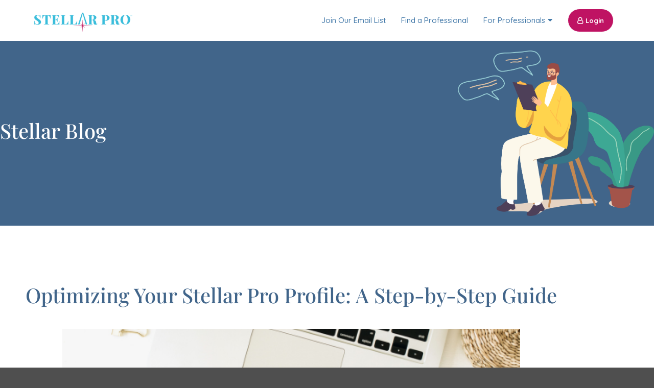

--- FILE ---
content_type: text/html; charset=UTF-8
request_url: https://stellarpro.co/optimizing-your-stellar-pro-profile-a-step-by-step-guide/
body_size: 21547
content:
<!DOCTYPE html>
<!--[if IE 7 ]>
<html class="ie7"> <![endif]-->
<!--[if IE 8 ]>
<html class="ie8"> <![endif]-->
<html lang="en-US">
<head>
    <meta charset="UTF-8">
    <!-- Mobile Meta -->
    <meta name="viewport" content="width=device-width, initial-scale=1">
    <meta http-equiv="Content-Type" content="text/html;charset=utf-8">
    <meta HTTP-EQUIV="CACHE-CONTROL" CONTENT="NO-CACHE"/>
		<meta name='robots' content='index, follow, max-image-preview:large, max-snippet:-1, max-video-preview:-1' />

<!-- Google Tag Manager for WordPress by gtm4wp.com -->
<script data-cfasync="false" data-pagespeed-no-defer>
	var gtm4wp_datalayer_name = "dataLayer";
	var dataLayer = dataLayer || [];
</script>
<!-- End Google Tag Manager for WordPress by gtm4wp.com -->
	<!-- This site is optimized with the Yoast SEO plugin v26.6 - https://yoast.com/wordpress/plugins/seo/ -->
	<title>Optimizing Your Stellar Pro Profile: A Step-by-Step Guide - Stellar Pro</title>
	<meta name="description" content="Looking to gain more qualified leads? The first step is optimizing your Stellar Pro profile with our step-by-step guide." />
	<link rel="canonical" href="https://stellarpro.co/optimizing-your-stellar-pro-profile-a-step-by-step-guide/" />
	<meta property="og:locale" content="en_US" />
	<meta property="og:type" content="article" />
	<meta property="og:title" content="Optimizing Your Stellar Pro Profile: A Step-by-Step Guide - Stellar Pro" />
	<meta property="og:description" content="Looking to gain more qualified leads? The first step is optimizing your Stellar Pro profile with our step-by-step guide." />
	<meta property="og:url" content="https://stellarpro.co/optimizing-your-stellar-pro-profile-a-step-by-step-guide/" />
	<meta property="og:site_name" content="Stellar Pro" />
	<meta property="article:publisher" content="https://www.facebook.com/people/Directory-SHA/100091960143250/" />
	<meta property="article:published_time" content="2023-09-01T15:29:28+00:00" />
	<meta property="article:modified_time" content="2023-09-20T22:33:31+00:00" />
	<meta property="og:image" content="https://stellarpro.co/wp-content/uploads/2023/09/Optimizing-Your-Stellar-Pro-Profile_-A-Step-by-Step-Guide-9-png.png" />
	<meta property="og:image:width" content="600" />
	<meta property="og:image:height" content="240" />
	<meta property="og:image:type" content="image/png" />
	<meta name="author" content="Nicholas Dana" />
	<meta name="twitter:card" content="summary_large_image" />
	<meta name="twitter:creator" content="@stellarproco" />
	<meta name="twitter:site" content="@stellarproco" />
	<meta name="twitter:label1" content="Written by" />
	<meta name="twitter:data1" content="Nicholas Dana" />
	<meta name="twitter:label2" content="Est. reading time" />
	<meta name="twitter:data2" content="3 minutes" />
	<script type="application/ld+json" class="yoast-schema-graph">{"@context":"https://schema.org","@graph":[{"@type":"Article","@id":"https://stellarpro.co/optimizing-your-stellar-pro-profile-a-step-by-step-guide/#article","isPartOf":{"@id":"https://stellarpro.co/optimizing-your-stellar-pro-profile-a-step-by-step-guide/"},"author":{"name":"Nicholas Dana","@id":"https://stellarpro.co/#/schema/person/90f90f7208a3d029505d2095d08608c8"},"headline":"Optimizing Your Stellar Pro Profile: A Step-by-Step Guide","datePublished":"2023-09-01T15:29:28+00:00","dateModified":"2023-09-20T22:33:31+00:00","mainEntityOfPage":{"@id":"https://stellarpro.co/optimizing-your-stellar-pro-profile-a-step-by-step-guide/"},"wordCount":523,"commentCount":0,"publisher":{"@id":"https://stellarpro.co/#organization"},"image":{"@id":"https://stellarpro.co/optimizing-your-stellar-pro-profile-a-step-by-step-guide/#primaryimage"},"thumbnailUrl":"https://stellarpro.co/wp-content/uploads/2023/09/Optimizing-Your-Stellar-Pro-Profile_-A-Step-by-Step-Guide-9-png.png","keywords":["engaging profile creation.","mental health practitioner profile tips","Stellar Pro profile optimization"],"articleSection":["Stellar Pro"],"inLanguage":"en-US","potentialAction":[{"@type":"CommentAction","name":"Comment","target":["https://stellarpro.co/optimizing-your-stellar-pro-profile-a-step-by-step-guide/#respond"]}]},{"@type":"WebPage","@id":"https://stellarpro.co/optimizing-your-stellar-pro-profile-a-step-by-step-guide/","url":"https://stellarpro.co/optimizing-your-stellar-pro-profile-a-step-by-step-guide/","name":"Optimizing Your Stellar Pro Profile: A Step-by-Step Guide - Stellar Pro","isPartOf":{"@id":"https://stellarpro.co/#website"},"primaryImageOfPage":{"@id":"https://stellarpro.co/optimizing-your-stellar-pro-profile-a-step-by-step-guide/#primaryimage"},"image":{"@id":"https://stellarpro.co/optimizing-your-stellar-pro-profile-a-step-by-step-guide/#primaryimage"},"thumbnailUrl":"https://stellarpro.co/wp-content/uploads/2023/09/Optimizing-Your-Stellar-Pro-Profile_-A-Step-by-Step-Guide-9-png.png","datePublished":"2023-09-01T15:29:28+00:00","dateModified":"2023-09-20T22:33:31+00:00","description":"Looking to gain more qualified leads? The first step is optimizing your Stellar Pro profile with our step-by-step guide.","breadcrumb":{"@id":"https://stellarpro.co/optimizing-your-stellar-pro-profile-a-step-by-step-guide/#breadcrumb"},"inLanguage":"en-US","potentialAction":[{"@type":"ReadAction","target":["https://stellarpro.co/optimizing-your-stellar-pro-profile-a-step-by-step-guide/"]}]},{"@type":"ImageObject","inLanguage":"en-US","@id":"https://stellarpro.co/optimizing-your-stellar-pro-profile-a-step-by-step-guide/#primaryimage","url":"https://stellarpro.co/wp-content/uploads/2023/09/Optimizing-Your-Stellar-Pro-Profile_-A-Step-by-Step-Guide-9-png.png","contentUrl":"https://stellarpro.co/wp-content/uploads/2023/09/Optimizing-Your-Stellar-Pro-Profile_-A-Step-by-Step-Guide-9-png.png","width":600,"height":240},{"@type":"BreadcrumbList","@id":"https://stellarpro.co/optimizing-your-stellar-pro-profile-a-step-by-step-guide/#breadcrumb","itemListElement":[{"@type":"ListItem","position":1,"name":"Home","item":"https://stellarpro.co/"},{"@type":"ListItem","position":2,"name":"Blog","item":"https://stellarpro.co/blog/"},{"@type":"ListItem","position":3,"name":"Optimizing Your Stellar Pro Profile: A Step-by-Step Guide"}]},{"@type":"WebSite","@id":"https://stellarpro.co/#website","url":"https://stellarpro.co/","name":"Stellar Professionals","description":"The Directory for Verified and Specialized Professionals","publisher":{"@id":"https://stellarpro.co/#organization"},"potentialAction":[{"@type":"SearchAction","target":{"@type":"EntryPoint","urlTemplate":"https://stellarpro.co/?s={search_term_string}"},"query-input":{"@type":"PropertyValueSpecification","valueRequired":true,"valueName":"search_term_string"}}],"inLanguage":"en-US"},{"@type":"Organization","@id":"https://stellarpro.co/#organization","name":"Stellar Professionals","url":"https://stellarpro.co/","logo":{"@type":"ImageObject","inLanguage":"en-US","@id":"https://stellarpro.co/#/schema/logo/image/","url":"https://stellarpro.co/wp-content/uploads/2022/01/Stellar-Logo_FINAL_rebrand_corrected_WITH-RED-STAR-2-808-png.png","contentUrl":"https://stellarpro.co/wp-content/uploads/2022/01/Stellar-Logo_FINAL_rebrand_corrected_WITH-RED-STAR-2-808-png.png","width":2048,"height":560,"caption":"Stellar Professionals"},"image":{"@id":"https://stellarpro.co/#/schema/logo/image/"},"sameAs":["https://www.facebook.com/people/Directory-SHA/100091960143250/","https://x.com/stellarproco","http://www.youtube.com/@StellarProDirectory","https://www.instagram.com/stellarpro.co/","https://www.linkedin.com/company/stellar-directory/"]},{"@type":"Person","@id":"https://stellarpro.co/#/schema/person/90f90f7208a3d029505d2095d08608c8","name":"Nicholas Dana","image":{"@type":"ImageObject","inLanguage":"en-US","@id":"https://stellarpro.co/#/schema/person/image/","url":"https://secure.gravatar.com/avatar/6a94b8c296f07a476753dc1a064ea455f7360f062c5260ce64a71d9ccaeb1d46?s=96&d=mm&r=g","contentUrl":"https://secure.gravatar.com/avatar/6a94b8c296f07a476753dc1a064ea455f7360f062c5260ce64a71d9ccaeb1d46?s=96&d=mm&r=g","caption":"Nicholas Dana"},"url":"https://stellarpro.co/author/nicholas/"}]}</script>
	<!-- / Yoast SEO plugin. -->


<script type='application/javascript'  id='pys-version-script'>console.log('PixelYourSite Free version 11.1.5.1');</script>
<link rel='dns-prefetch' href='//maps.googleapis.com' />
<link rel='dns-prefetch' href='//html5shim.googlecode.com' />
<link rel='dns-prefetch' href='//www.google.com' />
<link rel='dns-prefetch' href='//fonts.googleapis.com' />
<link rel='preconnect' href='https://fonts.gstatic.com' crossorigin />
<link rel="alternate" type="application/rss+xml" title="Stellar Pro &raquo; Feed" href="https://stellarpro.co/feed/" />
<link rel="alternate" type="application/rss+xml" title="Stellar Pro &raquo; Comments Feed" href="https://stellarpro.co/comments/feed/" />
<link rel="alternate" type="application/rss+xml" title="Stellar Pro &raquo; Optimizing Your Stellar Pro Profile: A Step-by-Step Guide Comments Feed" href="https://stellarpro.co/optimizing-your-stellar-pro-profile-a-step-by-step-guide/feed/" />
<link rel="alternate" title="oEmbed (JSON)" type="application/json+oembed" href="https://stellarpro.co/wp-json/oembed/1.0/embed?url=https%3A%2F%2Fstellarpro.co%2Foptimizing-your-stellar-pro-profile-a-step-by-step-guide%2F" />
<link rel="alternate" title="oEmbed (XML)" type="text/xml+oembed" href="https://stellarpro.co/wp-json/oembed/1.0/embed?url=https%3A%2F%2Fstellarpro.co%2Foptimizing-your-stellar-pro-profile-a-step-by-step-guide%2F&#038;format=xml" />
<style id='wp-img-auto-sizes-contain-inline-css' type='text/css'>
img:is([sizes=auto i],[sizes^="auto," i]){contain-intrinsic-size:3000px 1500px}
/*# sourceURL=wp-img-auto-sizes-contain-inline-css */
</style>
<style id='wp-emoji-styles-inline-css' type='text/css'>

	img.wp-smiley, img.emoji {
		display: inline !important;
		border: none !important;
		box-shadow: none !important;
		height: 1em !important;
		width: 1em !important;
		margin: 0 0.07em !important;
		vertical-align: -0.1em !important;
		background: none !important;
		padding: 0 !important;
	}
/*# sourceURL=wp-emoji-styles-inline-css */
</style>
<link rel='stylesheet' id='wp-block-library-css' href='https://stellarpro.co/wp-includes/css/dist/block-library/style.min.css?ver=6.9' type='text/css' media='all' />
<style id='classic-theme-styles-inline-css' type='text/css'>
/*! This file is auto-generated */
.wp-block-button__link{color:#fff;background-color:#32373c;border-radius:9999px;box-shadow:none;text-decoration:none;padding:calc(.667em + 2px) calc(1.333em + 2px);font-size:1.125em}.wp-block-file__button{background:#32373c;color:#fff;text-decoration:none}
/*# sourceURL=/wp-includes/css/classic-themes.min.css */
</style>
<style id='global-styles-inline-css' type='text/css'>
:root{--wp--preset--aspect-ratio--square: 1;--wp--preset--aspect-ratio--4-3: 4/3;--wp--preset--aspect-ratio--3-4: 3/4;--wp--preset--aspect-ratio--3-2: 3/2;--wp--preset--aspect-ratio--2-3: 2/3;--wp--preset--aspect-ratio--16-9: 16/9;--wp--preset--aspect-ratio--9-16: 9/16;--wp--preset--color--black: #000000;--wp--preset--color--cyan-bluish-gray: #abb8c3;--wp--preset--color--white: #ffffff;--wp--preset--color--pale-pink: #f78da7;--wp--preset--color--vivid-red: #cf2e2e;--wp--preset--color--luminous-vivid-orange: #ff6900;--wp--preset--color--luminous-vivid-amber: #fcb900;--wp--preset--color--light-green-cyan: #7bdcb5;--wp--preset--color--vivid-green-cyan: #00d084;--wp--preset--color--pale-cyan-blue: #8ed1fc;--wp--preset--color--vivid-cyan-blue: #0693e3;--wp--preset--color--vivid-purple: #9b51e0;--wp--preset--gradient--vivid-cyan-blue-to-vivid-purple: linear-gradient(135deg,rgb(6,147,227) 0%,rgb(155,81,224) 100%);--wp--preset--gradient--light-green-cyan-to-vivid-green-cyan: linear-gradient(135deg,rgb(122,220,180) 0%,rgb(0,208,130) 100%);--wp--preset--gradient--luminous-vivid-amber-to-luminous-vivid-orange: linear-gradient(135deg,rgb(252,185,0) 0%,rgb(255,105,0) 100%);--wp--preset--gradient--luminous-vivid-orange-to-vivid-red: linear-gradient(135deg,rgb(255,105,0) 0%,rgb(207,46,46) 100%);--wp--preset--gradient--very-light-gray-to-cyan-bluish-gray: linear-gradient(135deg,rgb(238,238,238) 0%,rgb(169,184,195) 100%);--wp--preset--gradient--cool-to-warm-spectrum: linear-gradient(135deg,rgb(74,234,220) 0%,rgb(151,120,209) 20%,rgb(207,42,186) 40%,rgb(238,44,130) 60%,rgb(251,105,98) 80%,rgb(254,248,76) 100%);--wp--preset--gradient--blush-light-purple: linear-gradient(135deg,rgb(255,206,236) 0%,rgb(152,150,240) 100%);--wp--preset--gradient--blush-bordeaux: linear-gradient(135deg,rgb(254,205,165) 0%,rgb(254,45,45) 50%,rgb(107,0,62) 100%);--wp--preset--gradient--luminous-dusk: linear-gradient(135deg,rgb(255,203,112) 0%,rgb(199,81,192) 50%,rgb(65,88,208) 100%);--wp--preset--gradient--pale-ocean: linear-gradient(135deg,rgb(255,245,203) 0%,rgb(182,227,212) 50%,rgb(51,167,181) 100%);--wp--preset--gradient--electric-grass: linear-gradient(135deg,rgb(202,248,128) 0%,rgb(113,206,126) 100%);--wp--preset--gradient--midnight: linear-gradient(135deg,rgb(2,3,129) 0%,rgb(40,116,252) 100%);--wp--preset--font-size--small: 13px;--wp--preset--font-size--medium: 20px;--wp--preset--font-size--large: 36px;--wp--preset--font-size--x-large: 42px;--wp--preset--spacing--20: 0.44rem;--wp--preset--spacing--30: 0.67rem;--wp--preset--spacing--40: 1rem;--wp--preset--spacing--50: 1.5rem;--wp--preset--spacing--60: 2.25rem;--wp--preset--spacing--70: 3.38rem;--wp--preset--spacing--80: 5.06rem;--wp--preset--shadow--natural: 6px 6px 9px rgba(0, 0, 0, 0.2);--wp--preset--shadow--deep: 12px 12px 50px rgba(0, 0, 0, 0.4);--wp--preset--shadow--sharp: 6px 6px 0px rgba(0, 0, 0, 0.2);--wp--preset--shadow--outlined: 6px 6px 0px -3px rgb(255, 255, 255), 6px 6px rgb(0, 0, 0);--wp--preset--shadow--crisp: 6px 6px 0px rgb(0, 0, 0);}:where(.is-layout-flex){gap: 0.5em;}:where(.is-layout-grid){gap: 0.5em;}body .is-layout-flex{display: flex;}.is-layout-flex{flex-wrap: wrap;align-items: center;}.is-layout-flex > :is(*, div){margin: 0;}body .is-layout-grid{display: grid;}.is-layout-grid > :is(*, div){margin: 0;}:where(.wp-block-columns.is-layout-flex){gap: 2em;}:where(.wp-block-columns.is-layout-grid){gap: 2em;}:where(.wp-block-post-template.is-layout-flex){gap: 1.25em;}:where(.wp-block-post-template.is-layout-grid){gap: 1.25em;}.has-black-color{color: var(--wp--preset--color--black) !important;}.has-cyan-bluish-gray-color{color: var(--wp--preset--color--cyan-bluish-gray) !important;}.has-white-color{color: var(--wp--preset--color--white) !important;}.has-pale-pink-color{color: var(--wp--preset--color--pale-pink) !important;}.has-vivid-red-color{color: var(--wp--preset--color--vivid-red) !important;}.has-luminous-vivid-orange-color{color: var(--wp--preset--color--luminous-vivid-orange) !important;}.has-luminous-vivid-amber-color{color: var(--wp--preset--color--luminous-vivid-amber) !important;}.has-light-green-cyan-color{color: var(--wp--preset--color--light-green-cyan) !important;}.has-vivid-green-cyan-color{color: var(--wp--preset--color--vivid-green-cyan) !important;}.has-pale-cyan-blue-color{color: var(--wp--preset--color--pale-cyan-blue) !important;}.has-vivid-cyan-blue-color{color: var(--wp--preset--color--vivid-cyan-blue) !important;}.has-vivid-purple-color{color: var(--wp--preset--color--vivid-purple) !important;}.has-black-background-color{background-color: var(--wp--preset--color--black) !important;}.has-cyan-bluish-gray-background-color{background-color: var(--wp--preset--color--cyan-bluish-gray) !important;}.has-white-background-color{background-color: var(--wp--preset--color--white) !important;}.has-pale-pink-background-color{background-color: var(--wp--preset--color--pale-pink) !important;}.has-vivid-red-background-color{background-color: var(--wp--preset--color--vivid-red) !important;}.has-luminous-vivid-orange-background-color{background-color: var(--wp--preset--color--luminous-vivid-orange) !important;}.has-luminous-vivid-amber-background-color{background-color: var(--wp--preset--color--luminous-vivid-amber) !important;}.has-light-green-cyan-background-color{background-color: var(--wp--preset--color--light-green-cyan) !important;}.has-vivid-green-cyan-background-color{background-color: var(--wp--preset--color--vivid-green-cyan) !important;}.has-pale-cyan-blue-background-color{background-color: var(--wp--preset--color--pale-cyan-blue) !important;}.has-vivid-cyan-blue-background-color{background-color: var(--wp--preset--color--vivid-cyan-blue) !important;}.has-vivid-purple-background-color{background-color: var(--wp--preset--color--vivid-purple) !important;}.has-black-border-color{border-color: var(--wp--preset--color--black) !important;}.has-cyan-bluish-gray-border-color{border-color: var(--wp--preset--color--cyan-bluish-gray) !important;}.has-white-border-color{border-color: var(--wp--preset--color--white) !important;}.has-pale-pink-border-color{border-color: var(--wp--preset--color--pale-pink) !important;}.has-vivid-red-border-color{border-color: var(--wp--preset--color--vivid-red) !important;}.has-luminous-vivid-orange-border-color{border-color: var(--wp--preset--color--luminous-vivid-orange) !important;}.has-luminous-vivid-amber-border-color{border-color: var(--wp--preset--color--luminous-vivid-amber) !important;}.has-light-green-cyan-border-color{border-color: var(--wp--preset--color--light-green-cyan) !important;}.has-vivid-green-cyan-border-color{border-color: var(--wp--preset--color--vivid-green-cyan) !important;}.has-pale-cyan-blue-border-color{border-color: var(--wp--preset--color--pale-cyan-blue) !important;}.has-vivid-cyan-blue-border-color{border-color: var(--wp--preset--color--vivid-cyan-blue) !important;}.has-vivid-purple-border-color{border-color: var(--wp--preset--color--vivid-purple) !important;}.has-vivid-cyan-blue-to-vivid-purple-gradient-background{background: var(--wp--preset--gradient--vivid-cyan-blue-to-vivid-purple) !important;}.has-light-green-cyan-to-vivid-green-cyan-gradient-background{background: var(--wp--preset--gradient--light-green-cyan-to-vivid-green-cyan) !important;}.has-luminous-vivid-amber-to-luminous-vivid-orange-gradient-background{background: var(--wp--preset--gradient--luminous-vivid-amber-to-luminous-vivid-orange) !important;}.has-luminous-vivid-orange-to-vivid-red-gradient-background{background: var(--wp--preset--gradient--luminous-vivid-orange-to-vivid-red) !important;}.has-very-light-gray-to-cyan-bluish-gray-gradient-background{background: var(--wp--preset--gradient--very-light-gray-to-cyan-bluish-gray) !important;}.has-cool-to-warm-spectrum-gradient-background{background: var(--wp--preset--gradient--cool-to-warm-spectrum) !important;}.has-blush-light-purple-gradient-background{background: var(--wp--preset--gradient--blush-light-purple) !important;}.has-blush-bordeaux-gradient-background{background: var(--wp--preset--gradient--blush-bordeaux) !important;}.has-luminous-dusk-gradient-background{background: var(--wp--preset--gradient--luminous-dusk) !important;}.has-pale-ocean-gradient-background{background: var(--wp--preset--gradient--pale-ocean) !important;}.has-electric-grass-gradient-background{background: var(--wp--preset--gradient--electric-grass) !important;}.has-midnight-gradient-background{background: var(--wp--preset--gradient--midnight) !important;}.has-small-font-size{font-size: var(--wp--preset--font-size--small) !important;}.has-medium-font-size{font-size: var(--wp--preset--font-size--medium) !important;}.has-large-font-size{font-size: var(--wp--preset--font-size--large) !important;}.has-x-large-font-size{font-size: var(--wp--preset--font-size--x-large) !important;}
:where(.wp-block-post-template.is-layout-flex){gap: 1.25em;}:where(.wp-block-post-template.is-layout-grid){gap: 1.25em;}
:where(.wp-block-term-template.is-layout-flex){gap: 1.25em;}:where(.wp-block-term-template.is-layout-grid){gap: 1.25em;}
:where(.wp-block-columns.is-layout-flex){gap: 2em;}:where(.wp-block-columns.is-layout-grid){gap: 2em;}
:root :where(.wp-block-pullquote){font-size: 1.5em;line-height: 1.6;}
/*# sourceURL=global-styles-inline-css */
</style>
<link rel='stylesheet' id='bootstrap-datetimepicker-css-css' href='https://stellarpro.co/wp-content/plugins//listingpro-lead-form/assets/css/bootstrap-datetimepicker.min.css?ver=6.9' type='text/css' media='all' />
<link rel='stylesheet' id='global-css-css' href='https://stellarpro.co/wp-content/themes/listingpro-child/assets/css/global.min.css?ver=1.0.46' type='text/css' media='all' />
<link rel='stylesheet' id='header-css-css' href='https://stellarpro.co/wp-content/themes/listingpro-child/assets/css/header.min.css?ver=1.0.46' type='text/css' media='all' />
<link rel='stylesheet' id='bootstrap-css' href='https://stellarpro.co/wp-content/themes/listingpro/assets/lib/bootstrap/css/bootstrap.min.css?ver=6.9' type='text/css' media='all' />
<link rel='stylesheet' id='Magnific-Popup-css' href='https://stellarpro.co/wp-content/themes/listingpro/assets/lib/Magnific-Popup-master/magnific-popup.css?ver=6.9' type='text/css' media='all' />
<link rel='stylesheet' id='popup-component-css' href='https://stellarpro.co/wp-content/themes/listingpro/assets/lib/popup/css/component.css?ver=6.9' type='text/css' media='all' />
<link rel='stylesheet' id='Font-awesome-css' href='https://stellarpro.co/wp-content/themes/listingpro/assets/lib/font-awesome/css/font-awesome.min.css?ver=6.9' type='text/css' media='all' />
<link rel='stylesheet' id='Mmenu-css' href='https://stellarpro.co/wp-content/themes/listingpro/assets/lib/jquerym.menu/css/jquery.mmenu.all.css?ver=6.9' type='text/css' media='all' />
<link rel='stylesheet' id='MapBox-css' href='https://stellarpro.co/wp-content/themes/listingpro/assets/css/mapbox.css?ver=6.9' type='text/css' media='all' />
<link rel='stylesheet' id='Chosen-css' href='https://stellarpro.co/wp-content/themes/listingpro/assets/lib/chosen/chosen.css?ver=6.9' type='text/css' media='all' />
<link rel='stylesheet' id='jquery-ui-css' href='https://stellarpro.co/wp-content/themes/listingpro/assets/css/jquery-ui.css?ver=6.9' type='text/css' media='all' />
<link rel='stylesheet' id='icon8-css' href='https://stellarpro.co/wp-content/themes/listingpro/assets/lib/icon8/styles.min.css?ver=6.9' type='text/css' media='all' />
<link rel='stylesheet' id='Color-css' href='https://stellarpro.co/wp-content/themes/listingpro/assets/css/colors.css?ver=6.9' type='text/css' media='all' />
<link rel='stylesheet' id='custom-font-css' href='https://stellarpro.co/wp-content/themes/listingpro/assets/css/font.css?ver=6.9' type='text/css' media='all' />
<link rel='stylesheet' id='Main-css' href='https://stellarpro.co/wp-content/themes/listingpro/assets/css/main.css?ver=6.9' type='text/css' media='all' />
<link rel='stylesheet' id='Responsive-css' href='https://stellarpro.co/wp-content/themes/listingpro/assets/css/responsive.css?ver=6.9' type='text/css' media='all' />
<link rel='stylesheet' id='select2-css' href='https://stellarpro.co/wp-content/themes/listingpro/assets/css/select2.css?ver=6.9' type='text/css' media='all' />
<link rel='stylesheet' id='dynamiclocation-css' href='https://stellarpro.co/wp-content/themes/listingpro/assets/css/city-autocomplete.css?ver=6.9' type='text/css' media='all' />
<link rel='stylesheet' id='lp-body-overlay-css' href='https://stellarpro.co/wp-content/themes/listingpro/assets/css/common.loading.css?ver=6.9' type='text/css' media='all' />
<link rel='stylesheet' id='bootstrapslider-css' href='https://stellarpro.co/wp-content/themes/listingpro/assets/lib/bootstrap/css/bootstrap-slider.css?ver=6.9' type='text/css' media='all' />
<link rel='stylesheet' id='mourisjs-css' href='https://stellarpro.co/wp-content/themes/listingpro/assets/css/morris.css?ver=6.9' type='text/css' media='all' />
<link rel='stylesheet' id='listingpro-css' href='https://stellarpro.co/wp-content/themes/listingpro-child/style.css?ver=6.9' type='text/css' media='all' />
<link rel='stylesheet' id='font-rock-salt-css' href='https://fonts.googleapis.com/css?family=Rock+Salt&#038;ver=6.9' type='text/css' media='all' />
<link rel='stylesheet' id='font-quicksand-css' href='https://fonts.googleapis.com/css?family=Quicksand&#038;ver=6.9' type='text/css' media='all' />
<link rel='stylesheet' id='version2-countdown-css' href='https://stellarpro.co/wp-content/themes/listingpro/assets/lib/countdown/flipclock.css?ver=6.9' type='text/css' media='all' />
<link rel='stylesheet' id='version2-styles-css' href='https://stellarpro.co/wp-content/themes/listingpro/assets/css/main-new.css?ver=6.9' type='text/css' media='all' />
<link rel='stylesheet' id='version2-colors-css' href='https://stellarpro.co/wp-content/themes/listingpro/assets/css/colors-new.css?ver=6.9' type='text/css' media='all' />
<link rel='stylesheet' id='elementor-icons-css' href='https://stellarpro.co/wp-content/plugins/elementor/assets/lib/eicons/css/elementor-icons.min.css?ver=5.45.0' type='text/css' media='all' />
<link rel='stylesheet' id='elementor-frontend-css' href='https://stellarpro.co/wp-content/plugins/elementor/assets/css/frontend.min.css?ver=3.34.1' type='text/css' media='all' />
<link rel='stylesheet' id='elementor-post-336-css' href='https://stellarpro.co/wp-content/uploads/elementor/css/post-336.css?ver=1767928923' type='text/css' media='all' />
<link rel='stylesheet' id='elementor-pro-css' href='https://stellarpro.co/wp-content/plugins/elementor-pro/assets/css/frontend.min.css?ver=3.23.3' type='text/css' media='all' />
<link rel='stylesheet' id='elementor-post-1768-css' href='https://stellarpro.co/wp-content/uploads/elementor/css/post-1768.css?ver=1767931835' type='text/css' media='all' />
<link rel='stylesheet' id='petfinder-styles-css' href='https://stellarpro.co/wp-content/plugins/petfinderpro/assets/css/styles.css?ver=1' type='text/css' media='all' />
<link rel='stylesheet' id='petfinder-dynamic-css-css' href='https://stellarpro.co/wp-content/plugins/petfinderpro/assets/css/dynamic-css.php?ver=6.9' type='text/css' media='all' />
<link rel='stylesheet' id='LP_dynamic_php_css-css' href='https://stellarpro.co/wp-content/themes/listingpro/assets/css/dynamic-css.css?ver=6.9' type='text/css' media='all' />
<link rel="preload" as="style" href="https://fonts.googleapis.com/css?family=Montserrat:100,200,300,400,500,600,700,800,900,100italic,200italic,300italic,400italic,500italic,600italic,700italic,800italic,900italic%7CQuicksand:300,400,500,600,700%7CPlayfair%20Display:400,500,600,700,800,900,400italic,500italic,600italic,700italic,800italic,900italic%7CNoto%20Sans:100,200,300,400,500,600,700,800,900,100italic,200italic,300italic,400italic,500italic,600italic,700italic,800italic,900italic&#038;subset=latin&#038;display=swap&#038;ver=1767922379" /><link rel="stylesheet" href="https://fonts.googleapis.com/css?family=Montserrat:100,200,300,400,500,600,700,800,900,100italic,200italic,300italic,400italic,500italic,600italic,700italic,800italic,900italic%7CQuicksand:300,400,500,600,700%7CPlayfair%20Display:400,500,600,700,800,900,400italic,500italic,600italic,700italic,800italic,900italic%7CNoto%20Sans:100,200,300,400,500,600,700,800,900,100italic,200italic,300italic,400italic,500italic,600italic,700italic,800italic,900italic&#038;subset=latin&#038;display=swap&#038;ver=1767922379" media="print" onload="this.media='all'"><noscript><link rel="stylesheet" href="https://fonts.googleapis.com/css?family=Montserrat:100,200,300,400,500,600,700,800,900,100italic,200italic,300italic,400italic,500italic,600italic,700italic,800italic,900italic%7CQuicksand:300,400,500,600,700%7CPlayfair%20Display:400,500,600,700,800,900,400italic,500italic,600italic,700italic,800italic,900italic%7CNoto%20Sans:100,200,300,400,500,600,700,800,900,100italic,200italic,300italic,400italic,500italic,600italic,700italic,800italic,900italic&#038;subset=latin&#038;display=swap&#038;ver=1767922379" /></noscript><link rel='stylesheet' id='scss-styles-css' href='https://stellarpro.co/wp-content/themes/listingpro-child/css/index.css?v=516419350&#038;ver=6.9' type='text/css' media='all' />
<link rel='stylesheet' id='elementor-gf-local-playfairdisplay-css' href='https://stellarpro.co/wp-content/uploads/elementor/google-fonts/css/playfairdisplay.css?ver=1742268255' type='text/css' media='all' />
<link rel='stylesheet' id='elementor-gf-local-notosans-css' href='https://stellarpro.co/wp-content/uploads/elementor/google-fonts/css/notosans.css?ver=1742268264' type='text/css' media='all' />
<link rel='stylesheet' id='elementor-gf-local-ubuntu-css' href='https://stellarpro.co/wp-content/uploads/elementor/google-fonts/css/ubuntu.css?ver=1742268270' type='text/css' media='all' />
<script type="text/javascript">
            window._nslDOMReady = (function () {
                const executedCallbacks = new Set();
            
                return function (callback) {
                    /**
                    * Third parties might dispatch DOMContentLoaded events, so we need to ensure that we only run our callback once!
                    */
                    if (executedCallbacks.has(callback)) return;
            
                    const wrappedCallback = function () {
                        if (executedCallbacks.has(callback)) return;
                        executedCallbacks.add(callback);
                        callback();
                    };
            
                    if (document.readyState === "complete" || document.readyState === "interactive") {
                        wrappedCallback();
                    } else {
                        document.addEventListener("DOMContentLoaded", wrappedCallback);
                    }
                };
            })();
        </script><script type="text/javascript" id="jquery-core-js-extra">
/* <![CDATA[ */
var pysFacebookRest = {"restApiUrl":"https://stellarpro.co/wp-json/pys-facebook/v1/event","debug":""};
//# sourceURL=jquery-core-js-extra
/* ]]> */
</script>
<script type="text/javascript" src="https://stellarpro.co/wp-includes/js/jquery/jquery.min.js?ver=3.7.1" id="jquery-core-js"></script>
<script type="text/javascript" src="https://stellarpro.co/wp-includes/js/jquery/jquery-migrate.min.js?ver=3.4.1" id="jquery-migrate-js"></script>
<script type="text/javascript" id="ajax-login-script-js-extra">
/* <![CDATA[ */
var ajax_login_object = {"ajaxurl":"https://stellarpro.co/wp-admin/admin-ajax.php","redirecturl":"https://stellarpro.co/optimizing-your-stellar-pro-profile-a-step-by-step-guide/","loadingmessage":"\u003Cspan class=\"alert alert-info\"\u003EPlease wait...\u003Ci class=\"fa fa-spinner fa-spin\"\u003E\u003C/i\u003E\u003C/span\u003E"};
//# sourceURL=ajax-login-script-js-extra
/* ]]> */
</script>
<script type="text/javascript" src="https://stellarpro.co/wp-content/themes/listingpro/assets/js/login.js?ver=6.9" id="ajax-login-script-js"></script>
<script type="text/javascript" id="search-ajax-script-js-extra">
/* <![CDATA[ */
var ajax_search_term_object = {"ajaxurl":"https://stellarpro.co/wp-admin/admin-ajax.php","noresult":"Most recent ","listing":" Listings","resultfor":"Results For"};
//# sourceURL=search-ajax-script-js-extra
/* ]]> */
</script>
<script type="text/javascript" src="https://stellarpro.co/wp-content/themes/listingpro/assets/js/search-ajax.js?ver=6.9" id="search-ajax-script-js"></script>
<script type="text/javascript" id="ajax-single-ajax-js-extra">
/* <![CDATA[ */
var single_ajax_object = {"ajaxurl":"https://stellarpro.co/wp-admin/admin-ajax.php"};
//# sourceURL=ajax-single-ajax-js-extra
/* ]]> */
</script>
<script type="text/javascript" src="https://stellarpro.co/wp-content/themes/listingpro/assets/js/single-ajax.js?ver=6.9" id="ajax-single-ajax-js"></script>
<script type="text/javascript" id="ajax-approvereview-script-js-extra">
/* <![CDATA[ */
var ajax_approvereview_object = {"ajaxurl":"https://stellarpro.co/wp-admin/admin-ajax.php"};
//# sourceURL=ajax-approvereview-script-js-extra
/* ]]> */
</script>
<script type="text/javascript" src="https://stellarpro.co/wp-content/themes/listingpro/assets/js/approve-review.js?ver=6.9" id="ajax-approvereview-script-js"></script>
<script type="text/javascript" id="listingpro_home_map-js-extra">
/* <![CDATA[ */
var listingpro_home_map_object = {"ajaxurl":"https://stellarpro.co/wp-admin/admin-ajax.php"};
//# sourceURL=listingpro_home_map-js-extra
/* ]]> */
</script>
<script type="text/javascript" src="https://stellarpro.co/wp-content/themes/listingpro/assets/js/home-map.js?ver=6.9" id="listingpro_home_map-js"></script>
<script type="text/javascript" id="ajax-needlogin-ajax-js-extra">
/* <![CDATA[ */
var needlogin_object = {"ajaxurl":"https://stellarpro.co/wp-admin/admin-ajax.php"};
//# sourceURL=ajax-needlogin-ajax-js-extra
/* ]]> */
</script>
<script type="text/javascript" src="https://stellarpro.co/wp-content/themes/listingpro/assets/js/needlogin-ajax.js?ver=6.9" id="ajax-needlogin-ajax-js"></script>
<script type="text/javascript" src="https://stellarpro.co/wp-content/themes/listingpro/assets/js/checkout.js?ver=6.9" id="stripejs-js"></script>
<script type="text/javascript" src="https://stellarpro.co/wp-content/plugins/listingpro-plugin/assets/js/main.js?ver=6.9" id="main-js"></script>
<script type="text/javascript" id="review-submit-ajax-js-extra">
/* <![CDATA[ */
var ajax_review_object = {"ajaxurl":"https://stellarpro.co/wp-admin/admin-ajax.php"};
//# sourceURL=review-submit-ajax-js-extra
/* ]]> */
</script>
<script type="text/javascript" src="https://stellarpro.co/wp-content/themes/listingpro/assets/js/review-submit.js?ver=6.9" id="review-submit-ajax-js"></script>
<script type="text/javascript" src="https://maps.googleapis.com/maps/api/js?key=AIzaSyAQhQwuur3xUNyKMOFns6YlQlOmOO1NOSo&amp;libraries=places&amp;ver=6.9" id="mapsjs-js"></script>
<script type="text/javascript" src="https://stellarpro.co/wp-content/themes/listingpro/assets/js/raphael-min.js?ver=6.9" id="raphelmin-js"></script>
<script type="text/javascript" src="https://stellarpro.co/wp-content/themes/listingpro/assets/js/morris.js?ver=6.9" id="morisjs-js"></script>
<script type="text/javascript" id="ajax-term-script-js-extra">
/* <![CDATA[ */
var ajax_term_object = {"ajaxurl":"https://stellarpro.co/wp-admin/admin-ajax.php"};
//# sourceURL=ajax-term-script-js-extra
/* ]]> */
</script>
<script type="text/javascript" src="https://stellarpro.co/wp-content/plugins/listingpro-plugin/assets/js/child-term.js?ver=6.9" id="ajax-term-script-js"></script>
<script type="text/javascript" src="https://www.google.com/recaptcha/api.js?render=6LfU0zUsAAAAAFWtR6M7xdGjtPyrp55isPxTf1Mi&amp;ver=1" id="recaptcha-js"></script>
<script type="text/javascript" src="https://stellarpro.co/wp-content/plugins/pixelyoursite/dist/scripts/jquery.bind-first-0.2.3.min.js?ver=0.2.3" id="jquery-bind-first-js"></script>
<script type="text/javascript" src="https://stellarpro.co/wp-content/plugins/pixelyoursite/dist/scripts/js.cookie-2.1.3.min.js?ver=2.1.3" id="js-cookie-pys-js"></script>
<script type="text/javascript" src="https://stellarpro.co/wp-content/plugins/pixelyoursite/dist/scripts/tld.min.js?ver=2.3.1" id="js-tld-js"></script>
<script type="text/javascript" id="pys-js-extra">
/* <![CDATA[ */
var pysOptions = {"staticEvents":{"facebook":{"init_event":[{"delay":0,"type":"static","ajaxFire":false,"name":"PageView","pixelIds":["998838531570003"],"eventID":"f19d7d74-878f-425b-90c2-96601aeeab16","params":{"post_category":"Stellar Pro","page_title":"Optimizing Your Stellar Pro Profile: A Step-by-Step Guide","post_type":"post","post_id":4581,"plugin":"PixelYourSite","user_role":"guest","event_url":"stellarpro.co/optimizing-your-stellar-pro-profile-a-step-by-step-guide/"},"e_id":"init_event","ids":[],"hasTimeWindow":false,"timeWindow":0,"woo_order":"","edd_order":""}]}},"dynamicEvents":[],"triggerEvents":[],"triggerEventTypes":[],"facebook":{"pixelIds":["998838531570003"],"advancedMatching":[],"advancedMatchingEnabled":true,"removeMetadata":true,"wooVariableAsSimple":false,"serverApiEnabled":true,"wooCRSendFromServer":false,"send_external_id":null,"enabled_medical":false,"do_not_track_medical_param":["event_url","post_title","page_title","landing_page","content_name","categories","category_name","tags"],"meta_ldu":false},"debug":"","siteUrl":"https://stellarpro.co","ajaxUrl":"https://stellarpro.co/wp-admin/admin-ajax.php","ajax_event":"9561c7fa03","enable_remove_download_url_param":"1","cookie_duration":"7","last_visit_duration":"60","enable_success_send_form":"","ajaxForServerEvent":"1","ajaxForServerStaticEvent":"1","useSendBeacon":"1","send_external_id":"1","external_id_expire":"180","track_cookie_for_subdomains":"1","google_consent_mode":"1","gdpr":{"ajax_enabled":false,"all_disabled_by_api":false,"facebook_disabled_by_api":false,"analytics_disabled_by_api":false,"google_ads_disabled_by_api":false,"pinterest_disabled_by_api":false,"bing_disabled_by_api":false,"reddit_disabled_by_api":false,"externalID_disabled_by_api":false,"facebook_prior_consent_enabled":true,"analytics_prior_consent_enabled":true,"google_ads_prior_consent_enabled":null,"pinterest_prior_consent_enabled":true,"bing_prior_consent_enabled":true,"cookiebot_integration_enabled":false,"cookiebot_facebook_consent_category":"marketing","cookiebot_analytics_consent_category":"statistics","cookiebot_tiktok_consent_category":"marketing","cookiebot_google_ads_consent_category":"marketing","cookiebot_pinterest_consent_category":"marketing","cookiebot_bing_consent_category":"marketing","consent_magic_integration_enabled":false,"real_cookie_banner_integration_enabled":false,"cookie_notice_integration_enabled":false,"cookie_law_info_integration_enabled":false,"analytics_storage":{"enabled":true,"value":"granted","filter":false},"ad_storage":{"enabled":true,"value":"granted","filter":false},"ad_user_data":{"enabled":true,"value":"granted","filter":false},"ad_personalization":{"enabled":true,"value":"granted","filter":false}},"cookie":{"disabled_all_cookie":false,"disabled_start_session_cookie":false,"disabled_advanced_form_data_cookie":false,"disabled_landing_page_cookie":false,"disabled_first_visit_cookie":false,"disabled_trafficsource_cookie":false,"disabled_utmTerms_cookie":false,"disabled_utmId_cookie":false},"tracking_analytics":{"TrafficSource":"direct","TrafficLanding":"undefined","TrafficUtms":[],"TrafficUtmsId":[]},"GATags":{"ga_datalayer_type":"default","ga_datalayer_name":"dataLayerPYS"},"woo":{"enabled":false},"edd":{"enabled":false},"cache_bypass":"1768658456"};
//# sourceURL=pys-js-extra
/* ]]> */
</script>
<script type="text/javascript" src="https://stellarpro.co/wp-content/plugins/pixelyoursite/dist/scripts/public.js?ver=11.1.5.1" id="pys-js"></script>
<script type="text/javascript" src="https://stellarpro.co/wp-content/themes/listingpro-child/js/global.js?v=1701483155&amp;ver=6.9" id="global-js-js"></script>
<script type="text/javascript" src="https://stellarpro.co/wp-content/themes/listingpro-child/js/jquery.validate.min.js?ver=6.9" id="validate-js-js"></script>
<link rel="https://api.w.org/" href="https://stellarpro.co/wp-json/" /><link rel="alternate" title="JSON" type="application/json" href="https://stellarpro.co/wp-json/wp/v2/posts/4581" /><link rel="EditURI" type="application/rsd+xml" title="RSD" href="https://stellarpro.co/xmlrpc.php?rsd" />
<meta name="generator" content="WordPress 6.9" />
<link rel='shortlink' href='https://stellarpro.co/?p=4581' />
<meta name="generator" content="Redux 4.5.9" /><!-- HFCM by 99 Robots - Snippet # 1: G-DQGP87GG6S -->
<!-- Google tag (gtag.js) -->

<script async src="https://www.googletagmanager.com/gtag/js?id=G-DQGP87GG6S"></script>

<script>

  window.dataLayer = window.dataLayer || [];

  function gtag(){dataLayer.push(arguments);}

  gtag('js', new Date());



  gtag('config', 'G-DQGP87GG6S');

</script>
<!-- /end HFCM by 99 Robots -->

<!-- Google Tag Manager for WordPress by gtm4wp.com -->
<!-- GTM Container placement set to off -->
<script data-cfasync="false" data-pagespeed-no-defer>
</script>
<script data-cfasync="false" data-pagespeed-no-defer>
	console.warn && console.warn("[GTM4WP] Google Tag Manager container code placement set to OFF !!!");
	console.warn && console.warn("[GTM4WP] Data layer codes are active but GTM container must be loaded using custom coding !!!");
</script>
<!-- End Google Tag Manager for WordPress by gtm4wp.com --><meta name="generator" content="Elementor 3.34.1; features: additional_custom_breakpoints; settings: css_print_method-external, google_font-enabled, font_display-swap">
<!-- Global site tag (gtag.js) - Google Analytics -->
<script async src="https://www.googletagmanager.com/gtag/js?id=G-Q7FZR8TFXQ"></script>
<script>
  window.dataLayer = window.dataLayer || [];
  function gtag(){dataLayer.push(arguments);}
  gtag('js', new Date());
  gtag('config', 'G-Q7FZR8TFXQ');
</script>
<script>
  (function(w, d, t, h, s, n) {
    w.FlodeskObject = n;
    var fn = function() {
      (w[n].q = w[n].q || []).push(arguments);
    };
    w[n] = w[n] || fn;
    var f = d.getElementsByTagName(t)[0];
    var v = '?v=' + Math.floor(new Date().getTime() / (120 * 1000)) * 60;
    var sm = d.createElement(t);
    sm.async = true;
    sm.type = 'module';
    sm.src = h + s + '.mjs' + v;
    f.parentNode.insertBefore(sm, f);
    var sn = d.createElement(t);
    sn.async = true;
    sn.noModule = true;
    sn.src = h + s + '.js' + v;
    f.parentNode.insertBefore(sn, f);
  })(window, document, 'script', 'https://assets.flodesk.com', '/universal', 'fd');
</script>
<!-- Meta Pixel Code -->
<script>
  !function(f,b,e,v,n,t,s)
  {if(f.fbq)return;n=f.fbq=function(){n.callMethod?
  n.callMethod.apply(n,arguments):n.queue.push(arguments)};
  if(!f._fbq)f._fbq=n;n.push=n;n.loaded=!0;n.version='2.0';
  n.queue=[];t=b.createElement(e);t.async=!0;
  t.src=v;s=b.getElementsByTagName(e)[0];
  s.parentNode.insertBefore(t,s)}(window, document,'script',
  'https://connect.facebook.net/en_US/fbevents.js');
  fbq('init', '801497258248192');
  fbq('track', 'PageView');
</script>
<noscript><img height="1" width="1" style="display:none"
  src="https://www.facebook.com/tr?id=801497258248192&ev=PageView&noscript=1"
/></noscript>
<!-- End Meta Pixel Code -->
			<style>
				.e-con.e-parent:nth-of-type(n+4):not(.e-lazyloaded):not(.e-no-lazyload),
				.e-con.e-parent:nth-of-type(n+4):not(.e-lazyloaded):not(.e-no-lazyload) * {
					background-image: none !important;
				}
				@media screen and (max-height: 1024px) {
					.e-con.e-parent:nth-of-type(n+3):not(.e-lazyloaded):not(.e-no-lazyload),
					.e-con.e-parent:nth-of-type(n+3):not(.e-lazyloaded):not(.e-no-lazyload) * {
						background-image: none !important;
					}
				}
				@media screen and (max-height: 640px) {
					.e-con.e-parent:nth-of-type(n+2):not(.e-lazyloaded):not(.e-no-lazyload),
					.e-con.e-parent:nth-of-type(n+2):not(.e-lazyloaded):not(.e-no-lazyload) * {
						background-image: none !important;
					}
				}
			</style>
			<style type="text/css" id="custom-background-css">
body.custom-background { background-color: #4f4f4f; }
</style>
	<link rel="icon" href="https://stellarpro.co/wp-content/uploads/2024/07/cropped-Stellar_Logo_Pink_Spark_SM-970-png-32x32.png" sizes="32x32" />
<link rel="icon" href="https://stellarpro.co/wp-content/uploads/2024/07/cropped-Stellar_Logo_Pink_Spark_SM-970-png-192x192.png" sizes="192x192" />
<link rel="apple-touch-icon" href="https://stellarpro.co/wp-content/uploads/2024/07/cropped-Stellar_Logo_Pink_Spark_SM-970-png-180x180.png" />
<meta name="msapplication-TileImage" content="https://stellarpro.co/wp-content/uploads/2024/07/cropped-Stellar_Logo_Pink_Spark_SM-970-png-270x270.png" />
<script type="text/javascript">
                jQuery(document).ready(function(){

}); 
         </script>		<style type="text/css" id="wp-custom-css">
			/* Hide the "Specialty / Certification" field in ListingPro banner search */
.lp-search-form .lp-search-field:nth-child(2),
.lp-search-form .lp-search-category,
.lp-search-form .search-filter {
    display: none !important;
}
		</style>
		<style id="listingpro_options-dynamic-css" title="dynamic-css" class="redux-options-output">.menu-item a{font-family:Quicksand;font-weight:normal;font-style:normal;}</style>    <script type="text/javascript">
        jQuery(document).ready(function () {
            jQuery('select.form-control').removeClass('form-control').addClass('custom-form-control');
        })
    </script>
    <style type="text/css">
        .custom-form-control {
            width: 100%;
            padding: 10px;
            line-height: 24px;
            -webkit-appearance: textfield;
        }
    </style>
</head>
<body class="wp-singular post-template-default single single-post postid-4581 single-format-standard custom-background wp-custom-logo wp-theme-listingpro wp-child-theme-listingpro-child listing-skeleton-view-ppro_gridStyle_1 elementor-default elementor-template-full-width elementor-kit-336 elementor-page-1768" data-submitlink="https://stellarpro.co/submit-listing/" data-sliderstyle="style1" data-defaultmaplat="0" data-defaultmaplot="-0" data-lpsearchmode="keyword" data-maplistingby="geolocaion" data-mapzoom="17" >
<input type="hidden" id="lpNonce" name="lpNonce" value="2277977222" /><input type="hidden" name="_wp_http_referer" value="/optimizing-your-stellar-pro-profile-a-step-by-step-guide/" /><input type="hidden" id="start_of_weekk" value="1">

<div id="page"  data-detail-page-style="lp_detail_page_styles1" data-lpattern="with_region" data-sitelogo="https://stellarpro.co/wp-content/uploads/2025/12/Stellar-Logo_FINAL_rebrand_corrected-03-888-png-248-png.png" data-site-url="https://stellarpro.co/" data-ipapi="geo_ip_db" data-lpcurrentloconhome="1" data-mtoken="0" data-mtype="google" data-mstyle="mapbox.streets-basic"  class="clearfix lp_detail_page_styles1">

    <!--===========================header-views========================-->
	
        <style>
            .pos-relative header.fixed {
                position: fixed !important;
                width: 100% !important;
                z-index: 99999 !important;
                animation: slideDown 500ms;
                top: 0;
            }

            @keyframes slideDown {
                from {
                    top: -100%;
                }
                to {
                    top: 0;
                }
            }
        </style>
        <script>
            jQuery(document).ready(function () {
                jQuery(window).scroll(function () {
                    var sticky = jQuery('.pos-relative header'),
                        scroll = jQuery(window).scrollTop();

                    if (scroll >= 100) {
                        var wpismobile = false;
                        if (jQuery('.listing-with-map').length == 0 || wpismobile) {
                            sticky.addClass('fixed');
                            jQuery('html').css('padding-top', sticky.height());
                            if (jQuery('.page-style2-sidebar-wrap').length > 0) {
                                if (jQuery('.page-style2-sidebar-wrap').hasClass('lp-submit-sidebar-sticky')) {
                                    var stickyTop = sticky.height();
                                    if (jQuery('#wpadminbar').length > 0) {
                                        stickyTop = stickyTop + jQuery('#wpadminbar').height();
                                    }
                                    jQuery('.page-style2-sidebar-wrap.lp-submit-sidebar-sticky').css('top', stickyTop);
                                }
                            }
                        }
                    }
                    else {
                        if (jQuery('.listing-with-map').length == 0) {
                            sticky.removeClass('fixed');
                            jQuery('html').css('padding-top', 0);
                        }
                    }
                });
            });
        </script>
        

<div class="lp-header pos-relative header-inner-page-wrap 1">
    <div class="header-container  1   " style="">
                    
<nav id="ppro-navbar">
	<div class="fullwidth-header">
		<div class="ppro-nav-container">
			<div class="ppro-navbar-brand-container">
				<a class="ppro-navbar-brand" href="https://stellarpro.co">
					<img src="https://stellarpro.co/wp-content/uploads/2023/09/logo-94-png.png" alt="image" />				</a>
			</div>
			
			<div class="ppro-navbar-mobile-nav">
                <a href="#pproSidebar"><i class="fa fa-bars" aria-hidden="true"></i></a>
            </div>
			<div id="pproSidebar" class="small-screen" style="display:none;">
                                        <a href="https://stellarpro.co/submit-listing/" class="ppro-pproSidebar-buttons lpl-add-listing-loggedout">Add Listing</a>
                                                            <a class="ppro-pproSidebar-buttons md-trigger" data-modal="modal-3" style="right:20px;left: unset;">Sign In</a>
                                                    <ul id="menu-main" class="mobile-menu"><li id="menu-item-6159" class="menu-item menu-item-type-post_type menu-item-object-page menu-item-6159"><a href="https://stellarpro.co/join-our-email-list/">Join Our Email List</a></li>
<li id="menu-item-5663" class="menu-item menu-item-type-custom menu-item-object-custom menu-item-5663"><a href="https://stellarpro.co/?select=&#038;lp_s_loc=&#038;lp_s_tag=&#038;lp_s_cat=&#038;s=home&#038;post_type=listing">Find a Professional</a></li>
<li id="menu-item-5664" class="menu-item menu-item-type-custom menu-item-object-custom menu-item-has-children menu-item-5664"><a href="https://stellarpro.co/pricing-plan/">For Professionals</a>
<ul class="sub-menu">
	<li id="menu-item-5665" class="menu-item menu-item-type-post_type menu-item-object-page menu-item-5665"><a href="https://stellarpro.co/submit-listing/">Directory Sign-up</a></li>
</ul>
</li>
</ul>            </div>
            
			<ul class="ppro-navbar-nav">
				<div class="menu-main-container"><ul id="menu-main-1" class="inner_menu "><li class="menu-item menu-item-type-post_type menu-item-object-page menu-item-6159"><a href="https://stellarpro.co/join-our-email-list/">Join Our Email List</a></li>
<li class="menu-item menu-item-type-custom menu-item-object-custom menu-item-5663"><a href="https://stellarpro.co/?select=&#038;lp_s_loc=&#038;lp_s_tag=&#038;lp_s_cat=&#038;s=home&#038;post_type=listing">Find a Professional</a></li>
<li class="menu-item menu-item-type-custom menu-item-object-custom menu-item-has-children menu-item-5664"><a href="https://stellarpro.co/pricing-plan/">For Professionals</a>
<ul class="sub-menu">
	<li class="menu-item menu-item-type-post_type menu-item-object-page menu-item-5665"><a href="https://stellarpro.co/submit-listing/">Directory Sign-up</a></li>
</ul>
</li>
</ul></div>									<li>
						<button class="ppro-navbar-nav-btn md-trigger" data-modal="modal-3">
							<i class="fa fa-user-o" aria-hidden="true"></i> Login						</button>
					</li>
											<li>
							<a href="https://stellarpro.co/submit-listing/">
								<button class="ppro-navbar-nav-btn ">
									<i class="fa fa-plus"
									   aria-hidden="true"></i> Add a Pet								</button>
							</a>
						</li>
									</ul>
		</div>
	</div>
</nav><!-- Login Popup style2 -->

<!-- Login Popup -->
                    <div class="md-modal md-effect-3" id="modal-3">
                <!--ajax based content-->
            </div>

        


<!-- ../Login Popup -->



<div class="md-overlay"></div> <!-- Overlay for Popup -->

<!-- top notificaton bar -->
<div class="lp-top-notification-bar"></div>
<!-- end top notification-bar -->


<!-- popup for quick view --->

<div class="md-modal md-effect-3" id="listing-preview-popup">
    <div class="container">
        <div class="md-content ">
            <div class="row popup-inner-left-padding ">


            </div>
        </div>
    </div>
    <a class="md-close widget-map-click"><i class="fa fa-close"></i></a>
</div>
<div class="md-overlay content-loading"></div>


<div class="md-modal md-effect-map-btn" id="grid-show-popup">
    <div class="container">
        <div class="md-content ">
            <div class="row grid-show-popup" data-loader="https://stellarpro.co/wp-content/themes/listingpro/assets/images/content-loader.gif">
                <img alt='image' src="https://stellarpro.co/wp-content/themes/listingpro/assets/images/content-loader.gif" />
            </div>
        </div>
    </div>
    <a class="md-close widget-map-click"><i class="fa fa-close"></i></a>
</div>

<!--hidden google map-->
<div id="lp-hidden-map" style="width:300px;height:300px;position:absolute;left:-300000px"></div>

<!-- new code for 2.6.15 -->
<div class="modal fade" id="lp_report_listing" tabindex="-1" role="dialog" aria-labelledby="exampleModalLabel" aria-hidden="true">
    <input type="hidden" id="lp_posttype" name="lp_posttype" value="">
    <input type="hidden" id="lp_postid" name="lp_postid" value="">
    <input type="hidden" id="lp_reportedby" name="lp_reportedby" value="">
    <div class="modal-dialog" role="document">
        <div class="modal-content">
            <button id="lp_close_reason" type="button" class="close-report-btn" data-dismiss="modal" aria-label="Close">
                <span aria-hidden="true"><i class="fa fa-close"></i></span>
            </button>
            <div class="modal-body">
                <form>
                    <div class="form-group">
                        <label for="lp_report_reason" class="col-form-label">Enter Reason Of Report:</label>
                        <textarea class="form-control" id="lp_report_reason" name="lp_report_reason" placeholder="Detail description about for report"></textarea>
                    </div>
                </form>
                <button id="lp-report-this-listing" type="button" class="btn btn-primary">Report Now!</button>
            </div>
        </div>
    </div>
</div>
<!-- new code for 2.6.15 -->		
	    </div>
    <!--==================================Header Close=================================-->

    <!--================================== Search Close =================================-->
    
    <!--================================== Search Close =================================-->
</div>			<div data-elementor-type="single-post" data-elementor-id="1768" class="elementor elementor-1768 elementor-location-single post-4581 post type-post status-publish format-standard has-post-thumbnail hentry category-stellar-pro tag-engaging-profile-creation tag-mental-health-practitioner-profile-tips tag-stellar-pro-profile-optimization" data-elementor-post-type="elementor_library">
					<section class="elementor-section elementor-top-section elementor-element elementor-element-5017c00 elementor-section-height-min-height elementor-section-boxed elementor-section-height-default elementor-section-items-middle" data-id="5017c00" data-element_type="section" data-settings="{&quot;background_background&quot;:&quot;classic&quot;}">
						<div class="elementor-container elementor-column-gap-no">
					<div class="elementor-column elementor-col-100 elementor-top-column elementor-element elementor-element-8b340f5" data-id="8b340f5" data-element_type="column">
			<div class="elementor-widget-wrap elementor-element-populated">
						<div class="elementor-element elementor-element-e3b9667 elementor-widget elementor-widget-heading" data-id="e3b9667" data-element_type="widget" data-widget_type="heading.default">
				<div class="elementor-widget-container">
					<h2 class="elementor-heading-title elementor-size-default">Stellar Blog</h2>				</div>
				</div>
				<div class="elementor-element elementor-element-4e5db24 elementor-align-left elementor-hidden-desktop elementor-hidden-tablet elementor-hidden-mobile elementor-widget elementor-widget-breadcrumbs" data-id="4e5db24" data-element_type="widget" data-widget_type="breadcrumbs.default">
				<div class="elementor-widget-container">
					<p id="breadcrumbs"><span><span><a href="https://stellarpro.co/">Home</a></span> » <span><a href="https://stellarpro.co/blog/">Blog</a></span> » <span class="breadcrumb_last" aria-current="page">Optimizing Your Stellar Pro Profile: A Step-by-Step Guide</span></span></p>				</div>
				</div>
					</div>
		</div>
					</div>
		</section>
				<section class="elementor-section elementor-top-section elementor-element elementor-element-5413918 elementor-section-boxed elementor-section-height-default elementor-section-height-default" data-id="5413918" data-element_type="section">
						<div class="elementor-container elementor-column-gap-default">
					<div class="elementor-column elementor-col-100 elementor-top-column elementor-element elementor-element-21535fb" data-id="21535fb" data-element_type="column">
			<div class="elementor-widget-wrap elementor-element-populated">
						<div class="elementor-element elementor-element-64e886e elementor-widget elementor-widget-heading" data-id="64e886e" data-element_type="widget" data-widget_type="heading.default">
				<div class="elementor-widget-container">
					<h2 class="elementor-heading-title elementor-size-default">Optimizing Your Stellar Pro Profile: A Step-by-Step Guide</h2>				</div>
				</div>
				<div class="elementor-element elementor-element-ea0fec7 elementor-widget elementor-widget-image" data-id="ea0fec7" data-element_type="widget" data-widget_type="image.default">
				<div class="elementor-widget-container">
															<img src="https://stellarpro.co/wp-content/uploads/elementor/thumbs/Optimizing-Your-Stellar-Pro-Profile_-A-Step-by-Step-Guide-9-png-qcpjzm0h50ca0mkdqcsmftec43wmlgmqylfmnua0lw.png" title="Optimizing Your Stellar Pro Profile_ A Step-by-Step Guide-9-png" alt="Optimizing Your Stellar Pro Profile_ A Step-by-Step Guide-9-png" loading="lazy" />															</div>
				</div>
				<section class="elementor-section elementor-inner-section elementor-element elementor-element-bffa839 elementor-section-boxed elementor-section-height-default elementor-section-height-default" data-id="bffa839" data-element_type="section">
						<div class="elementor-container elementor-column-gap-default">
					<div class="elementor-column elementor-col-100 elementor-inner-column elementor-element elementor-element-aa3a745" data-id="aa3a745" data-element_type="column">
			<div class="elementor-widget-wrap elementor-element-populated">
						<div class="elementor-element elementor-element-429e2a9 elementor-align-left elementor-widget elementor-widget-post-info" data-id="429e2a9" data-element_type="widget" data-widget_type="post-info.default">
				<div class="elementor-widget-container">
							<ul class="elementor-inline-items elementor-icon-list-items elementor-post-info">
								<li class="elementor-icon-list-item elementor-repeater-item-06db168 elementor-inline-item" itemprop="datePublished">
						<a href="https://stellarpro.co/2023/09/01/">
											<span class="elementor-icon-list-icon">
								<i aria-hidden="true" class="fas fa-calendar"></i>							</span>
									<span class="elementor-icon-list-text elementor-post-info__item elementor-post-info__item--type-date">
										<time>September 1, 2023</time>					</span>
									</a>
				</li>
				<li class="elementor-icon-list-item elementor-repeater-item-51bf7c8 elementor-inline-item" itemprop="commentCount">
						<a href="https://stellarpro.co/optimizing-your-stellar-pro-profile-a-step-by-step-guide/#respond">
											<span class="elementor-icon-list-icon">
								<i aria-hidden="true" class="far fa-comment-dots"></i>							</span>
									<span class="elementor-icon-list-text elementor-post-info__item elementor-post-info__item--type-comments">
										No Comments					</span>
									</a>
				</li>
				</ul>
						</div>
				</div>
				<div class="elementor-element elementor-element-8538054 elementor-widget elementor-widget-theme-post-content" data-id="8538054" data-element_type="widget" data-widget_type="theme-post-content.default">
				<div class="elementor-widget-container">
					<p>Your Stellar Pro profile is more than just a listing; it&#8217;s a reflection of your expertise, a gateway to potential clients, and an opportunity to make a lasting impression. In this step-by-step guide, we&#8217;ll walk you through the process of optimizing your Stellar Pro profile to ensure that you stand out, showcase your credentials, and attract clients who truly resonate with your specialized skills.</p>
<h2>Step 1: Begin with a Strong Introduction</h2>
<p>Your profile introduction is your chance to make a memorable first impression. Craft a concise yet engaging introduction that highlights your passion for your field, your unique approach, and the types of clients you specialize in helping. This section should reflect your authentic voice and set the tone for the rest of your profile.</p>
<h2>Step 2: Highlight Your Specializations</h2>
<p>Stellar Pro is all about specialization, and this is your opportunity to shine. List your areas of expertise, whether it&#8217;s kink-aware therapy, polyamory counseling, open relationship support, or any other niche. Use clear and specific language to help potential clients understand how you can address their unique needs.</p>
<h2>Step 3: Showcase Your Credentials</h2>
<p>Clients value credentials that validate your expertise. In this section, provide details about your certifications, training, and relevant qualifications. Stellar Pro&#8217;s verification process enhances your credibility, so include information about your verified expertise to build trust with potential clients.</p>
<h2>Step 4: Craft Compelling Descriptions</h2>
<p>For each specialization, craft detailed descriptions that outline your approach, methodology, and what clients can expect from your services. Use language that resonates with your target audience and addresses their pain points. Explain how your specialized skills can make a difference in their mental health journey.</p>
<h2>Step 5: Add Visual Appeal</h2>
<p>Incorporate visual elements to enhance your profile&#8217;s visual appeal. Include a professional headshot that portrays approachability and professionalism. If you have images related to your practice or specialties, such as symbols representing kink awareness or polyamory, include them to reinforce your niche.</p>
<h2>Step 6: Show Off Client Testimonials</h2>
<p>Client testimonials are powerful endorsements of your skills. Include reviews from clients who have benefited from your expertise. These testimonials provide social proof and offer insights into your effectiveness as a practitioner. Ensure that the testimonials you showcase align with the specialties you offer.</p>
<h2>Step 7: Provide Contact Information</h2>
<p>Make it easy for potential clients to reach out to you. Include clear contact information, such as your email address or a website link. Consider adding your social media profiles if you use them professionally. This accessibility encourages clients to take the next step in connecting with you.</p>
<h2>Step 8: Keep Your Profile Updated</h2>
<p>Regularly update your Stellar Pro profile to reflect any changes in your qualifications, services, or approach. An up-to-date profile shows that you are active and committed to your profession. It&#8217;s also an opportunity to refresh your content and keep potential clients engaged.</p>
<h2>Elevate Your Profile, Elevate Your Practice</h2>
<p>Optimizing your Stellar Pro profile is a strategic investment in your practice&#8217;s success. A well-crafted profile attracts the right clients and communicates your specialized skills effectively. Take the time to create a profile that authentically represents you and resonates with potential clients seeking your unique expertise.</p>
				</div>
				</div>
				<div class="elementor-element elementor-element-16bbd62 elementor-widget-divider--view-line elementor-widget elementor-widget-divider" data-id="16bbd62" data-element_type="widget" data-widget_type="divider.default">
				<div class="elementor-widget-container">
							<div class="elementor-divider">
			<span class="elementor-divider-separator">
						</span>
		</div>
						</div>
				</div>
				<div class="elementor-element elementor-element-3862253 elementor-widget__width-auto elementor-widget elementor-widget-heading" data-id="3862253" data-element_type="widget" data-widget_type="heading.default">
				<div class="elementor-widget-container">
					<h2 class="elementor-heading-title elementor-size-default">Share This:</h2>				</div>
				</div>
				<div class="elementor-element elementor-element-81245eb elementor-share-buttons--skin-framed elementor-share-buttons--shape-rounded elementor-grid-mobile-0 elementor-share-buttons--align-left elementor-share-buttons-mobile--align-left elementor-widget__width-auto elementor-share-buttons--view-icon-text elementor-grid-0 elementor-share-buttons--color-official elementor-widget elementor-widget-share-buttons" data-id="81245eb" data-element_type="widget" data-widget_type="share-buttons.default">
				<div class="elementor-widget-container">
							<div class="elementor-grid">
								<div class="elementor-grid-item">
						<div
							class="elementor-share-btn elementor-share-btn_facebook"
							role="button"
							tabindex="0"
							aria-label="Share on facebook"
						>
															<span class="elementor-share-btn__icon">
								<i class="fab fa-facebook" aria-hidden="true"></i>							</span>
																						<div class="elementor-share-btn__text">
																			<span class="elementor-share-btn__title">
										Facebook									</span>
																	</div>
													</div>
					</div>
									<div class="elementor-grid-item">
						<div
							class="elementor-share-btn elementor-share-btn_twitter"
							role="button"
							tabindex="0"
							aria-label="Share on twitter"
						>
															<span class="elementor-share-btn__icon">
								<i class="fab fa-twitter" aria-hidden="true"></i>							</span>
																						<div class="elementor-share-btn__text">
																			<span class="elementor-share-btn__title">
										Twitter									</span>
																	</div>
													</div>
					</div>
									<div class="elementor-grid-item">
						<div
							class="elementor-share-btn elementor-share-btn_linkedin"
							role="button"
							tabindex="0"
							aria-label="Share on linkedin"
						>
															<span class="elementor-share-btn__icon">
								<i class="fab fa-linkedin" aria-hidden="true"></i>							</span>
																						<div class="elementor-share-btn__text">
																			<span class="elementor-share-btn__title">
										LinkedIn									</span>
																	</div>
													</div>
					</div>
						</div>
						</div>
				</div>
					</div>
		</div>
					</div>
		</section>
				<section class="elementor-section elementor-inner-section elementor-element elementor-element-bcfb0f9 elementor-section-boxed elementor-section-height-default elementor-section-height-default" data-id="bcfb0f9" data-element_type="section">
						<div class="elementor-container elementor-column-gap-default">
					<div class="elementor-column elementor-col-100 elementor-inner-column elementor-element elementor-element-982095d" data-id="982095d" data-element_type="column">
			<div class="elementor-widget-wrap elementor-element-populated">
						<div class="elementor-element elementor-element-53a5e6c elementor-widget elementor-widget-heading" data-id="53a5e6c" data-element_type="widget" data-widget_type="heading.default">
				<div class="elementor-widget-container">
					<h2 class="elementor-heading-title elementor-size-default">Recent Posts</h2>				</div>
				</div>
				<div class="elementor-element elementor-element-45db307 elementor-grid-3 elementor-grid-tablet-2 elementor-grid-mobile-1 elementor-posts--thumbnail-top elementor-widget elementor-widget-posts" data-id="45db307" data-element_type="widget" data-settings="{&quot;classic_columns&quot;:&quot;3&quot;,&quot;classic_columns_tablet&quot;:&quot;2&quot;,&quot;classic_columns_mobile&quot;:&quot;1&quot;,&quot;classic_row_gap&quot;:{&quot;unit&quot;:&quot;px&quot;,&quot;size&quot;:35,&quot;sizes&quot;:[]},&quot;classic_row_gap_tablet&quot;:{&quot;unit&quot;:&quot;px&quot;,&quot;size&quot;:&quot;&quot;,&quot;sizes&quot;:[]},&quot;classic_row_gap_mobile&quot;:{&quot;unit&quot;:&quot;px&quot;,&quot;size&quot;:&quot;&quot;,&quot;sizes&quot;:[]}}" data-widget_type="posts.classic">
				<div class="elementor-widget-container">
							<div class="elementor-posts-container elementor-posts elementor-posts--skin-classic elementor-grid">
				<article class="elementor-post elementor-grid-item post-4947 post type-post status-publish format-standard has-post-thumbnail hentry category-health-wellness category-stellar-pro">
				<a class="elementor-post__thumbnail__link" href="https://stellarpro.co/find-your-true-self-the-expertise-of-sexuality-counselors/" tabindex="-1" >
			<div class="elementor-post__thumbnail"><img fetchpriority="high" width="1920" height="1080" src="https://stellarpro.co/wp-content/uploads/2023/11/Find-Your-True-Self_-The-Expertise-of-Sexuality-Counselors-237-png.png" class="attachment-full size-full wp-image-4953" alt="" /></div>
		</a>
				<div class="elementor-post__text">
				<h3 class="elementor-post__title">
			<a href="https://stellarpro.co/find-your-true-self-the-expertise-of-sexuality-counselors/" >
				Find Your True Self: The Expertise of Sexuality Counselors			</a>
		</h3>
				</div>
				</article>
				<article class="elementor-post elementor-grid-item post-4949 post type-post status-publish format-standard has-post-thumbnail hentry category-polyamory-cnm category-relationships">
				<a class="elementor-post__thumbnail__link" href="https://stellarpro.co/navigating-unique-paths-open-relationships-and-therapy/" tabindex="-1" >
			<div class="elementor-post__thumbnail"><img loading="lazy" width="1920" height="1080" src="https://stellarpro.co/wp-content/uploads/2023/11/Navigating-Unique-Paths_-Open-Relationships-and-Therapy-764-png.png" class="attachment-full size-full wp-image-4954" alt="" /></div>
		</a>
				<div class="elementor-post__text">
				<h3 class="elementor-post__title">
			<a href="https://stellarpro.co/navigating-unique-paths-open-relationships-and-therapy/" >
				Navigating Unique Paths: Open Relationships and Therapy			</a>
		</h3>
				</div>
				</article>
				<article class="elementor-post elementor-grid-item post-4951 post type-post status-publish format-standard has-post-thumbnail hentry category-monogamy category-relationships">
				<a class="elementor-post__thumbnail__link" href="https://stellarpro.co/you-and-me-monogamy-counselors-who-understand/" tabindex="-1" >
			<div class="elementor-post__thumbnail"><img loading="lazy" width="1920" height="1080" src="https://stellarpro.co/wp-content/uploads/2023/11/You-and-Me_-Monogamy-Counselors-Who-Understand-927-png.png" class="attachment-full size-full wp-image-4955" alt="" /></div>
		</a>
				<div class="elementor-post__text">
				<h3 class="elementor-post__title">
			<a href="https://stellarpro.co/you-and-me-monogamy-counselors-who-understand/" >
				You and Me: Monogamy Counselors Who Understand			</a>
		</h3>
				</div>
				</article>
				</div>
		
						</div>
				</div>
					</div>
		</div>
					</div>
		</section>
					</div>
		</div>
					</div>
		</section>
				</div>
		            <!--==================================Footer Open=================================-->
            
<!--footer 7-->
<div class="clearfix"></div>
<footer class="footer-style7">
        <div class="container">
            <div class="row">
                <div class="clearfix col-md-3 col-1"><aside class="widget widgets widget_block widget_media_image" id="block-33">
<figure class="wp-block-image size-full"><img decoding="async" width="300" height="82" src="https://stellarpro.co/wp-content/uploads/2024/10/logo-94-png-292-png.png" alt="Stellar Pro" class="wp-image-5922"/></figure>
</aside><aside class="widget widgets widget_block widget_text" id="block-34">
<p>Stay connected!</p>
</aside><aside class="widget widgets widget_block" id="block-35">
<ul class="wp-block-social-links has-icon-color has-icon-background-color is-style-default is-layout-flex wp-block-social-links-is-layout-flex"><li style="color:#ffffff;background-color:#000000;" class="wp-social-link wp-social-link-facebook has-white-color wp-block-social-link"><a rel="noopener nofollow" target="_blank" href="https://www.facebook.com/stellarprodirectory" class="wp-block-social-link-anchor"><svg width="24" height="24" viewBox="0 0 24 24" version="1.1" xmlns="http://www.w3.org/2000/svg" aria-hidden="true" focusable="false"><path d="M12 2C6.5 2 2 6.5 2 12c0 5 3.7 9.1 8.4 9.9v-7H7.9V12h2.5V9.8c0-2.5 1.5-3.9 3.8-3.9 1.1 0 2.2.2 2.2.2v2.5h-1.3c-1.2 0-1.6.8-1.6 1.6V12h2.8l-.4 2.9h-2.3v7C18.3 21.1 22 17 22 12c0-5.5-4.5-10-10-10z"></path></svg><span class="wp-block-social-link-label screen-reader-text">Facebook</span></a></li>

<li style="color:#ffffff;background-color:#000000;" class="wp-social-link wp-social-link-youtube has-white-color wp-block-social-link"><a rel="noopener nofollow" target="_blank" href="https://www.youtube.com/@StellarProDirectory" class="wp-block-social-link-anchor"><svg width="24" height="24" viewBox="0 0 24 24" version="1.1" xmlns="http://www.w3.org/2000/svg" aria-hidden="true" focusable="false"><path d="M21.8,8.001c0,0-0.195-1.378-0.795-1.985c-0.76-0.797-1.613-0.801-2.004-0.847c-2.799-0.202-6.997-0.202-6.997-0.202 h-0.009c0,0-4.198,0-6.997,0.202C4.608,5.216,3.756,5.22,2.995,6.016C2.395,6.623,2.2,8.001,2.2,8.001S2,9.62,2,11.238v1.517 c0,1.618,0.2,3.237,0.2,3.237s0.195,1.378,0.795,1.985c0.761,0.797,1.76,0.771,2.205,0.855c1.6,0.153,6.8,0.201,6.8,0.201 s4.203-0.006,7.001-0.209c0.391-0.047,1.243-0.051,2.004-0.847c0.6-0.607,0.795-1.985,0.795-1.985s0.2-1.618,0.2-3.237v-1.517 C22,9.62,21.8,8.001,21.8,8.001z M9.935,14.594l-0.001-5.62l5.404,2.82L9.935,14.594z"></path></svg><span class="wp-block-social-link-label screen-reader-text">YouTube</span></a></li>

<li style="color:#ffffff;background-color:#000000;" class="wp-social-link wp-social-link-instagram has-white-color wp-block-social-link"><a rel="noopener nofollow" target="_blank" href="https://www.instagram.com/stellarpro.co/" class="wp-block-social-link-anchor"><svg width="24" height="24" viewBox="0 0 24 24" version="1.1" xmlns="http://www.w3.org/2000/svg" aria-hidden="true" focusable="false"><path d="M12,4.622c2.403,0,2.688,0.009,3.637,0.052c0.877,0.04,1.354,0.187,1.671,0.31c0.42,0.163,0.72,0.358,1.035,0.673 c0.315,0.315,0.51,0.615,0.673,1.035c0.123,0.317,0.27,0.794,0.31,1.671c0.043,0.949,0.052,1.234,0.052,3.637 s-0.009,2.688-0.052,3.637c-0.04,0.877-0.187,1.354-0.31,1.671c-0.163,0.42-0.358,0.72-0.673,1.035 c-0.315,0.315-0.615,0.51-1.035,0.673c-0.317,0.123-0.794,0.27-1.671,0.31c-0.949,0.043-1.233,0.052-3.637,0.052 s-2.688-0.009-3.637-0.052c-0.877-0.04-1.354-0.187-1.671-0.31c-0.42-0.163-0.72-0.358-1.035-0.673 c-0.315-0.315-0.51-0.615-0.673-1.035c-0.123-0.317-0.27-0.794-0.31-1.671C4.631,14.688,4.622,14.403,4.622,12 s0.009-2.688,0.052-3.637c0.04-0.877,0.187-1.354,0.31-1.671c0.163-0.42,0.358-0.72,0.673-1.035 c0.315-0.315,0.615-0.51,1.035-0.673c0.317-0.123,0.794-0.27,1.671-0.31C9.312,4.631,9.597,4.622,12,4.622 M12,3 C9.556,3,9.249,3.01,8.289,3.054C7.331,3.098,6.677,3.25,6.105,3.472C5.513,3.702,5.011,4.01,4.511,4.511 c-0.5,0.5-0.808,1.002-1.038,1.594C3.25,6.677,3.098,7.331,3.054,8.289C3.01,9.249,3,9.556,3,12c0,2.444,0.01,2.751,0.054,3.711 c0.044,0.958,0.196,1.612,0.418,2.185c0.23,0.592,0.538,1.094,1.038,1.594c0.5,0.5,1.002,0.808,1.594,1.038 c0.572,0.222,1.227,0.375,2.185,0.418C9.249,20.99,9.556,21,12,21s2.751-0.01,3.711-0.054c0.958-0.044,1.612-0.196,2.185-0.418 c0.592-0.23,1.094-0.538,1.594-1.038c0.5-0.5,0.808-1.002,1.038-1.594c0.222-0.572,0.375-1.227,0.418-2.185 C20.99,14.751,21,14.444,21,12s-0.01-2.751-0.054-3.711c-0.044-0.958-0.196-1.612-0.418-2.185c-0.23-0.592-0.538-1.094-1.038-1.594 c-0.5-0.5-1.002-0.808-1.594-1.038c-0.572-0.222-1.227-0.375-2.185-0.418C14.751,3.01,14.444,3,12,3L12,3z M12,7.378 c-2.552,0-4.622,2.069-4.622,4.622S9.448,16.622,12,16.622s4.622-2.069,4.622-4.622S14.552,7.378,12,7.378z M12,15 c-1.657,0-3-1.343-3-3s1.343-3,3-3s3,1.343,3,3S13.657,15,12,15z M16.804,6.116c-0.596,0-1.08,0.484-1.08,1.08 s0.484,1.08,1.08,1.08c0.596,0,1.08-0.484,1.08-1.08S17.401,6.116,16.804,6.116z"></path></svg><span class="wp-block-social-link-label screen-reader-text">Instagram</span></a></li>

<li style="color:#ffffff;background-color:#000000;" class="wp-social-link wp-social-link-linkedin has-white-color wp-block-social-link"><a rel="noopener nofollow" target="_blank" href="https://www.linkedin.com/company/stellar-directory/" class="wp-block-social-link-anchor"><svg width="24" height="24" viewBox="0 0 24 24" version="1.1" xmlns="http://www.w3.org/2000/svg" aria-hidden="true" focusable="false"><path d="M19.7,3H4.3C3.582,3,3,3.582,3,4.3v15.4C3,20.418,3.582,21,4.3,21h15.4c0.718,0,1.3-0.582,1.3-1.3V4.3 C21,3.582,20.418,3,19.7,3z M8.339,18.338H5.667v-8.59h2.672V18.338z M7.004,8.574c-0.857,0-1.549-0.694-1.549-1.548 c0-0.855,0.691-1.548,1.549-1.548c0.854,0,1.547,0.694,1.547,1.548C8.551,7.881,7.858,8.574,7.004,8.574z M18.339,18.338h-2.669 v-4.177c0-0.996-0.017-2.278-1.387-2.278c-1.389,0-1.601,1.086-1.601,2.206v4.249h-2.667v-8.59h2.559v1.174h0.037 c0.356-0.675,1.227-1.387,2.526-1.387c2.703,0,3.203,1.779,3.203,4.092V18.338z"></path></svg><span class="wp-block-social-link-label screen-reader-text">LinkedIn</span></a></li>

<li style="color:#ffffff;background-color:#000000;" class="wp-social-link wp-social-link-reddit has-white-color wp-block-social-link"><a rel="noopener nofollow" target="_blank" href="https://www.reddit.com/user/NoDrawing4994/" class="wp-block-social-link-anchor"><svg width="24" height="24" viewBox="0 0 24 24" version="1.1" xmlns="http://www.w3.org/2000/svg" aria-hidden="true" focusable="false"><path d="M5.27 9.221A2.775 2.775 0 0 0 2.498 11.993a2.785 2.785 0 0 0 1.6 2.511 5.337 5.337 0 0 0 2.374 4.11 9.386 9.386 0 0 0 5.539 1.7 9.386 9.386 0 0 0 5.541-1.7 5.331 5.331 0 0 0 2.372-4.114 2.787 2.787 0 0 0 1.583-2.5 2.775 2.775 0 0 0-2.772-2.772 2.742 2.742 0 0 0-1.688.574 9.482 9.482 0 0 0-4.637-1.348v-.008a2.349 2.349 0 0 1 2.011-2.316 1.97 1.97 0 0 0 1.926 1.521 1.98 1.98 0 0 0 1.978-1.978 1.98 1.98 0 0 0-1.978-1.978 1.985 1.985 0 0 0-1.938 1.578 3.183 3.183 0 0 0-2.849 3.172v.011a9.463 9.463 0 0 0-4.59 1.35 2.741 2.741 0 0 0-1.688-.574Zm6.736 9.1a3.162 3.162 0 0 1-2.921-1.944.215.215 0 0 1 .014-.2.219.219 0 0 1 .168-.106 27.327 27.327 0 0 1 2.74-.133 27.357 27.357 0 0 1 2.74.133.219.219 0 0 1 .168.106.215.215 0 0 1 .014.2 3.158 3.158 0 0 1-2.921 1.944Zm3.743-3.157a1.265 1.265 0 0 1-1.4-1.371 1.954 1.954 0 0 1 .482-1.442 1.15 1.15 0 0 1 .842-.379 1.7 1.7 0 0 1 1.49 1.777 1.323 1.323 0 0 1-.325 1.015 1.476 1.476 0 0 1-1.089.4Zm-7.485 0a1.476 1.476 0 0 1-1.086-.4 1.323 1.323 0 0 1-.325-1.016 1.7 1.7 0 0 1 1.49-1.777 1.151 1.151 0 0 1 .843.379 1.951 1.951 0 0 1 .481 1.441 1.276 1.276 0 0 1-1.403 1.373Z"></path></svg><span class="wp-block-social-link-label screen-reader-text">Reddit</span></a></li></ul>
</aside></div><div class="clearfix col-md-3 col-2"><aside class="widget widgets widget_block" id="block-9">
<h2 class="wp-block-heading">For Professionals</h2>
</aside><aside class="widget widgets widget_nav_menu" id="nav_menu-3"><div class="menu-for-professionals-container"><ul id="menu-for-professionals" class="menu"><li id="menu-item-5916" class="menu-item menu-item-type-custom menu-item-object-custom menu-item-5916"><a href="/blog/">Blog</a></li>
<li id="menu-item-5917" class="menu-item menu-item-type-custom menu-item-object-custom menu-item-5917"><a href="/badges/">Badge System</a></li>
</ul></div></aside></div><div class="clearfix col-md-3 col-3"><aside class="widget widgets widget_block" id="block-11">
<h2 class="wp-block-heading">About</h2>
</aside><aside class="widget widgets widget_nav_menu" id="nav_menu-4"><div class="menu-about-container"><ul id="menu-about" class="menu"><li id="menu-item-5920" class="menu-item menu-item-type-custom menu-item-object-custom menu-item-5920"><a href="/about-us/">About Us</a></li>
<li id="menu-item-5921" class="menu-item menu-item-type-custom menu-item-object-custom menu-item-5921"><a href="/stellar-pro-community/">The Stellar Pro Community</a></li>
</ul></div></aside></div><div class="clearfix col-md-3 col-4"><aside class="widget widgets widget_block" id="block-26">
<h2 class="wp-block-heading">Get in Touch</h2>
</aside><aside class="widget widgets widget_nav_menu" id="nav_menu-5"><div class="menu-get-in-touch-container"><ul id="menu-get-in-touch" class="menu"><li id="menu-item-5918" class="menu-item menu-item-type-custom menu-item-object-custom menu-item-5918"><a href="/contact-us/">Contact Us</a></li>
<li id="menu-item-5919" class="menu-item menu-item-type-custom menu-item-object-custom menu-item-5919"><a href="/faq/">FAQ</a></li>
</ul></div></aside></div>            </div>
        </div>
        <div class="footer7-bottom-area">
            <div class="container">
                <div class="row">
                    <div class="col-md-12">
                                               <span class="copyrights">© All rights reserved 2024</span>

                                        </div>
                                    </div>
            </div>
        </div>
</footer>
<script type="speculationrules">
{"prefetch":[{"source":"document","where":{"and":[{"href_matches":"/*"},{"not":{"href_matches":["/wp-*.php","/wp-admin/*","/wp-content/uploads/*","/wp-content/*","/wp-content/plugins/*","/wp-content/themes/listingpro-child/*","/wp-content/themes/listingpro/*","/*\\?(.+)"]}},{"not":{"selector_matches":"a[rel~=\"nofollow\"]"}},{"not":{"selector_matches":".no-prefetch, .no-prefetch a"}}]},"eagerness":"conservative"}]}
</script>
<script>
	document.querySelectorAll('a[href^="#"]').forEach(anchor => {
		anchor.addEventListener('click', function(e) {
			e.preventDefault();
			document.querySelector(this.getAttribute('href')).scrollIntoView({
				behavior: 'smooth'
			});
		});
	});
</script>
<div class="lds-ring-wrapper"><div class="lds-ring"><div></div><div></div><div></div><div></div></div></div>			<script>
				const lazyloadRunObserver = () => {
					const lazyloadBackgrounds = document.querySelectorAll( `.e-con.e-parent:not(.e-lazyloaded)` );
					const lazyloadBackgroundObserver = new IntersectionObserver( ( entries ) => {
						entries.forEach( ( entry ) => {
							if ( entry.isIntersecting ) {
								let lazyloadBackground = entry.target;
								if( lazyloadBackground ) {
									lazyloadBackground.classList.add( 'e-lazyloaded' );
								}
								lazyloadBackgroundObserver.unobserve( entry.target );
							}
						});
					}, { rootMargin: '200px 0px 200px 0px' } );
					lazyloadBackgrounds.forEach( ( lazyloadBackground ) => {
						lazyloadBackgroundObserver.observe( lazyloadBackground );
					} );
				};
				const events = [
					'DOMContentLoaded',
					'elementor/lazyload/observe',
				];
				events.forEach( ( event ) => {
					document.addEventListener( event, lazyloadRunObserver );
				} );
			</script>
			<noscript><img loading="lazy" height="1" width="1" style="display: none;" src="https://www.facebook.com/tr?id=998838531570003&ev=PageView&noscript=1&cd%5Bpost_category%5D=Stellar+Pro&cd%5Bpage_title%5D=Optimizing+Your+Stellar+Pro+Profile%3A+A+Step-by-Step+Guide&cd%5Bpost_type%5D=post&cd%5Bpost_id%5D=4581&cd%5Bplugin%5D=PixelYourSite&cd%5Buser_role%5D=guest&cd%5Bevent_url%5D=stellarpro.co%2Foptimizing-your-stellar-pro-profile-a-step-by-step-guide%2F" alt=""></noscript>
<link rel='stylesheet' id='widget-heading-css' href='https://stellarpro.co/wp-content/plugins/elementor/assets/css/widget-heading.min.css?ver=3.34.1' type='text/css' media='all' />
<link rel='stylesheet' id='widget-image-css' href='https://stellarpro.co/wp-content/plugins/elementor/assets/css/widget-image.min.css?ver=3.34.1' type='text/css' media='all' />
<link rel='stylesheet' id='elementor-icons-shared-0-css' href='https://stellarpro.co/wp-content/plugins/elementor/assets/lib/font-awesome/css/fontawesome.min.css?ver=5.15.3' type='text/css' media='all' />
<link rel='stylesheet' id='elementor-icons-fa-regular-css' href='https://stellarpro.co/wp-content/plugins/elementor/assets/lib/font-awesome/css/regular.min.css?ver=5.15.3' type='text/css' media='all' />
<link rel='stylesheet' id='elementor-icons-fa-solid-css' href='https://stellarpro.co/wp-content/plugins/elementor/assets/lib/font-awesome/css/solid.min.css?ver=5.15.3' type='text/css' media='all' />
<link rel='stylesheet' id='widget-divider-css' href='https://stellarpro.co/wp-content/plugins/elementor/assets/css/widget-divider.min.css?ver=3.34.1' type='text/css' media='all' />
<link rel='stylesheet' id='elementor-icons-fa-brands-css' href='https://stellarpro.co/wp-content/plugins/elementor/assets/lib/font-awesome/css/brands.min.css?ver=5.15.3' type='text/css' media='all' />
<script type="text/javascript" id="listingpro-submit-listing-js-extra">
/* <![CDATA[ */
var ajax_listingpro_submit_object = {"ajaxurl":"https://stellarpro.co/wp-admin/admin-ajax.php"};
//# sourceURL=listingpro-submit-listing-js-extra
/* ]]> */
</script>
<script type="text/javascript" src="https://stellarpro.co/wp-content/plugins/listingpro-plugin/assets/js/submit-listing.js?ver=6.9" id="listingpro-submit-listing-js"></script>
<script type="text/javascript" src="https://stellarpro.co/wp-content/plugins/listingpro-lead-form/assets/js/moment.js?ver=6.9" id="bootstrap-moment-js"></script>
<script type="text/javascript" src="https://stellarpro.co/wp-content/plugins/listingpro-lead-form/assets/js/bootstrap-datetimepicker.min.js?ver=6.9" id="bootstrap-datetimepicker-js"></script>
<script type="text/javascript" src="https://stellarpro.co/wp-content/plugins/listingpro-plugin/assets/js/auto-places.js?ver=6.9" id="lpAutoPlaces-js"></script>
<script type="text/javascript" src="https://stellarpro.co/wp-content/themes/listingpro-child/assets/js/app.min.js?ver=1.0.46" id="main-js-js"></script>
<script type="text/javascript" src="https://stellarpro.co/wp-content/themes/listingpro/assets/js/mapbox.js?ver=6.9" id="Mapbox-js"></script>
<script type="text/javascript" src="https://stellarpro.co/wp-content/themes/listingpro/assets/js/leaflet.markercluster.js?ver=6.9" id="Mapbox-leaflet-js"></script>
<script type="text/javascript" src="https://stellarpro.co/wp-content/themes/listingpro/assets/js/leafleft-google.js?ver=6.9" id="leaflet-google-js"></script>
<script type="text/javascript" src="https://stellarpro.co/wp-content/themes/listingpro/assets/lib/chosen/chosen.jquery.js?ver=6.9" id="Chosen-js"></script>
<script type="text/javascript" src="https://stellarpro.co/wp-content/themes/listingpro/assets/lib/bootstrap/js/bootstrap.min.js?ver=6.9" id="bootstrap-js"></script>
<script type="text/javascript" src="https://stellarpro.co/wp-content/themes/listingpro/assets/lib/jquerym.menu/js/jquery.mmenu.min.all.js?ver=6.9" id="Mmenu-js"></script>
<script type="text/javascript" src="https://stellarpro.co/wp-content/themes/listingpro/assets/lib/Magnific-Popup-master/jquery.magnific-popup.min.js?ver=6.9" id="magnific-popup-js"></script>
<script type="text/javascript" src="https://stellarpro.co/wp-content/themes/listingpro/assets/js/select2.full.min.js?ver=6.9" id="select2-js"></script>
<script type="text/javascript" src="https://stellarpro.co/wp-content/themes/listingpro/assets/lib/popup/js/classie.js?ver=6.9" id="popup-classie-js"></script>
<script type="text/javascript" src="https://stellarpro.co/wp-content/themes/listingpro/assets/lib/popup/js/modalEffects.js?ver=6.9" id="modalEffects-js"></script>
<script type="text/javascript" src="https://stellarpro.co/wp-content/themes/listingpro/assets/js/2co.min.js?ver=6.9" id="2checkout-js"></script>
<script type="text/javascript" src="https://stellarpro.co/wp-content/themes/listingpro/assets/js/pagination.js?ver=6.9" id="pagination-js"></script>
<script type="text/javascript" src="https://stellarpro.co/wp-content/themes/listingpro/assets/js/jquery.nicescroll.min.js?ver=6.9" id="nicescroll-js"></script>
<script type="text/javascript" src="https://stellarpro.co/wp-content/themes/listingpro/assets/js/chosen.jquery.min.js?ver=6.9" id="chosen-jquery-js"></script>
<script type="text/javascript" src="https://stellarpro.co/wp-content/themes/listingpro/assets/js/jquery-ui.js?ver=6.9" id="jquery-ui-js"></script>
<script type="text/javascript" src="https://stellarpro.co/wp-content/themes/listingpro/assets/js/drop-pin.js?ver=6.9" id="droppin-js"></script>
<script type="text/javascript" src="https://stellarpro.co/wp-content/themes/listingpro/assets/js/jquery.city-autocomplete.js?ver=6.9" id="dyn-location-js-js"></script>
<script type="text/javascript" src="https://stellarpro.co/wp-content/themes/listingpro/assets/lib/bootstrap/js/bootstrap-slider.js?ver=6.9" id="bootstrapsliderjs-js"></script>
<script type="text/javascript" src="https://stellarpro.co/wp-content/themes/listingpro/assets/js/lp-iconcolor.js?ver=6.9" id="lp-icons-colors-js"></script>
<script type="text/javascript" src="https://stellarpro.co/wp-content/themes/listingpro/assets/js/lp-gps.js?ver=6.9" id="lp-current-loc-js"></script>
<script type="text/javascript" src="https://stellarpro.co/wp-content/themes/listingpro/assets/js/pricing.js?ver=6.9" id="Pricing-js"></script>
<script type="text/javascript" src="https://stellarpro.co/wp-content/themes/listingpro/assets/js/main.js?ver=6.9" id="Main-js"></script>
<script type="text/javascript" src="https://stellarpro.co/wp-includes/js/comment-reply.min.js?ver=6.9" id="comment-reply-js" async="async" data-wp-strategy="async" fetchpriority="low"></script>
<script type="text/javascript" src="https://stellarpro.co/wp-content/themes/listingpro/assets/lib/countdown/flipclock.min.js?ver=6.9" id="version-countdown-js-js"></script>
<script type="text/javascript" src="https://stellarpro.co/wp-content/themes/listingpro/assets/js/main-new.js?ver=6.9" id="Main-Version2-js"></script>
<script type="text/javascript" id="gforms_recaptcha_recaptcha-js-extra">
/* <![CDATA[ */
var gforms_recaptcha_recaptcha_strings = {"nonce":"15ecd6d806","disconnect":"Disconnecting","change_connection_type":"Resetting","spinner":"https://stellarpro.co/wp-content/plugins/gravityforms/images/spinner.svg","connection_type":"classic","disable_badge":"1","change_connection_type_title":"Change Connection Type","change_connection_type_message":"Changing the connection type will delete your current settings.  Do you want to proceed?","disconnect_title":"Disconnect","disconnect_message":"Disconnecting from reCAPTCHA will delete your current settings.  Do you want to proceed?","site_key":"6LfjIDElAAAAAPp5sTx-6ZaLOfs3C8bwTVcGRjY1"};
//# sourceURL=gforms_recaptcha_recaptcha-js-extra
/* ]]> */
</script>
<script type="text/javascript" src="https://www.google.com/recaptcha/api.js?render=6LfjIDElAAAAAPp5sTx-6ZaLOfs3C8bwTVcGRjY1&amp;ver=2.1.0" id="gforms_recaptcha_recaptcha-js" defer="defer" data-wp-strategy="defer"></script>
<script type="text/javascript" src="https://stellarpro.co/wp-content/plugins/gravityformsrecaptcha/js/frontend.min.js?ver=2.1.0" id="gforms_recaptcha_frontend-js" defer="defer" data-wp-strategy="defer"></script>
<script type="text/javascript" src="https://stellarpro.co/wp-content/themes/listingpro/assets/js/lp-iconcolor.js?ver=1" id="ppro-icons-colors-js"></script>
<script type="text/javascript" id="ppro-scripts-js-extra">
/* <![CDATA[ */
var ajax_object = {"ajaxurl":"https://stellarpro.co/wp-admin/admin-ajax.php","primaryColor":"#4379A9","footerBottomColor":"#FFFFFF","detailPage_Contact":"Contact Owner"};
//# sourceURL=ppro-scripts-js-extra
/* ]]> */
</script>
<script type="text/javascript" src="https://stellarpro.co/wp-content/plugins/petfinderpro/assets/js/scripts.js?ver=1" id="ppro-scripts-js"></script>
<script type="text/javascript" src="https://stellarpro.co/wp-content/plugins/elementor/assets/js/webpack.runtime.min.js?ver=3.34.1" id="elementor-webpack-runtime-js"></script>
<script type="text/javascript" src="https://stellarpro.co/wp-content/plugins/elementor/assets/js/frontend-modules.min.js?ver=3.34.1" id="elementor-frontend-modules-js"></script>
<script type="text/javascript" src="https://stellarpro.co/wp-includes/js/jquery/ui/core.min.js?ver=1.13.3" id="jquery-ui-core-js"></script>
<script type="text/javascript" id="elementor-frontend-js-before">
/* <![CDATA[ */
var elementorFrontendConfig = {"environmentMode":{"edit":false,"wpPreview":false,"isScriptDebug":false},"i18n":{"shareOnFacebook":"Share on Facebook","shareOnTwitter":"Share on Twitter","pinIt":"Pin it","download":"Download","downloadImage":"Download image","fullscreen":"Fullscreen","zoom":"Zoom","share":"Share","playVideo":"Play Video","previous":"Previous","next":"Next","close":"Close","a11yCarouselPrevSlideMessage":"Previous slide","a11yCarouselNextSlideMessage":"Next slide","a11yCarouselFirstSlideMessage":"This is the first slide","a11yCarouselLastSlideMessage":"This is the last slide","a11yCarouselPaginationBulletMessage":"Go to slide"},"is_rtl":false,"breakpoints":{"xs":0,"sm":480,"md":768,"lg":1025,"xl":1440,"xxl":1600},"responsive":{"breakpoints":{"mobile":{"label":"Mobile Portrait","value":767,"default_value":767,"direction":"max","is_enabled":true},"mobile_extra":{"label":"Mobile Landscape","value":880,"default_value":880,"direction":"max","is_enabled":false},"tablet":{"label":"Tablet Portrait","value":1024,"default_value":1024,"direction":"max","is_enabled":true},"tablet_extra":{"label":"Tablet Landscape","value":1200,"default_value":1200,"direction":"max","is_enabled":false},"laptop":{"label":"Laptop","value":1366,"default_value":1366,"direction":"max","is_enabled":false},"widescreen":{"label":"Widescreen","value":2400,"default_value":2400,"direction":"min","is_enabled":false}},"hasCustomBreakpoints":false},"version":"3.34.1","is_static":false,"experimentalFeatures":{"additional_custom_breakpoints":true,"theme_builder_v2":true,"home_screen":true,"global_classes_should_enforce_capabilities":true,"e_variables":true,"cloud-library":true,"e_opt_in_v4_page":true,"e_interactions":true,"import-export-customization":true,"display-conditions":true,"form-submissions":true,"taxonomy-filter":true},"urls":{"assets":"https:\/\/stellarpro.co\/wp-content\/plugins\/elementor\/assets\/","ajaxurl":"https:\/\/stellarpro.co\/wp-admin\/admin-ajax.php","uploadUrl":"https:\/\/stellarpro.co\/wp-content\/uploads"},"nonces":{"floatingButtonsClickTracking":"f93d46f0a2"},"swiperClass":"swiper","settings":{"page":[],"editorPreferences":[]},"kit":{"active_breakpoints":["viewport_mobile","viewport_tablet"],"global_image_lightbox":"yes","lightbox_enable_counter":"yes","lightbox_enable_fullscreen":"yes","lightbox_enable_zoom":"yes","lightbox_enable_share":"yes","lightbox_title_src":"title","lightbox_description_src":"description"},"post":{"id":4581,"title":"Optimizing%20Your%20Stellar%20Pro%20Profile%3A%20A%20Step-by-Step%20Guide%20-%20Stellar%20Pro","excerpt":"","featuredImage":"https:\/\/stellarpro.co\/wp-content\/uploads\/2023\/09\/Optimizing-Your-Stellar-Pro-Profile_-A-Step-by-Step-Guide-9-png.png"}};
//# sourceURL=elementor-frontend-js-before
/* ]]> */
</script>
<script type="text/javascript" src="https://stellarpro.co/wp-content/plugins/elementor/assets/js/frontend.min.js?ver=3.34.1" id="elementor-frontend-js"></script>
<script type="text/javascript" src="https://stellarpro.co/wp-includes/js/imagesloaded.min.js?ver=5.0.0" id="imagesloaded-js"></script>
<script type="text/javascript" src="https://stellarpro.co/wp-content/plugins/elementor-pro/assets/js/webpack-pro.runtime.min.js?ver=3.23.3" id="elementor-pro-webpack-runtime-js"></script>
<script type="text/javascript" src="https://stellarpro.co/wp-includes/js/dist/hooks.min.js?ver=dd5603f07f9220ed27f1" id="wp-hooks-js"></script>
<script type="text/javascript" src="https://stellarpro.co/wp-includes/js/dist/i18n.min.js?ver=c26c3dc7bed366793375" id="wp-i18n-js"></script>
<script type="text/javascript" id="wp-i18n-js-after">
/* <![CDATA[ */
wp.i18n.setLocaleData( { 'text direction\u0004ltr': [ 'ltr' ] } );
//# sourceURL=wp-i18n-js-after
/* ]]> */
</script>
<script type="text/javascript" id="elementor-pro-frontend-js-before">
/* <![CDATA[ */
var ElementorProFrontendConfig = {"ajaxurl":"https:\/\/stellarpro.co\/wp-admin\/admin-ajax.php","nonce":"260892f45a","urls":{"assets":"https:\/\/stellarpro.co\/wp-content\/plugins\/elementor-pro\/assets\/","rest":"https:\/\/stellarpro.co\/wp-json\/"},"shareButtonsNetworks":{"facebook":{"title":"Facebook","has_counter":true},"twitter":{"title":"Twitter"},"linkedin":{"title":"LinkedIn","has_counter":true},"pinterest":{"title":"Pinterest","has_counter":true},"reddit":{"title":"Reddit","has_counter":true},"vk":{"title":"VK","has_counter":true},"odnoklassniki":{"title":"OK","has_counter":true},"tumblr":{"title":"Tumblr"},"digg":{"title":"Digg"},"skype":{"title":"Skype"},"stumbleupon":{"title":"StumbleUpon","has_counter":true},"mix":{"title":"Mix"},"telegram":{"title":"Telegram"},"pocket":{"title":"Pocket","has_counter":true},"xing":{"title":"XING","has_counter":true},"whatsapp":{"title":"WhatsApp"},"email":{"title":"Email"},"print":{"title":"Print"},"x-twitter":{"title":"X"},"threads":{"title":"Threads"}},"facebook_sdk":{"lang":"en_US","app_id":""},"lottie":{"defaultAnimationUrl":"https:\/\/stellarpro.co\/wp-content\/plugins\/elementor-pro\/modules\/lottie\/assets\/animations\/default.json"}};
//# sourceURL=elementor-pro-frontend-js-before
/* ]]> */
</script>
<script type="text/javascript" src="https://stellarpro.co/wp-content/plugins/elementor-pro/assets/js/frontend.min.js?ver=3.23.3" id="elementor-pro-frontend-js"></script>
<script type="text/javascript" src="https://stellarpro.co/wp-content/plugins/elementor-pro/assets/js/elements-handlers.min.js?ver=3.23.3" id="pro-elements-handlers-js"></script>
<script id="wp-emoji-settings" type="application/json">
{"baseUrl":"https://s.w.org/images/core/emoji/17.0.2/72x72/","ext":".png","svgUrl":"https://s.w.org/images/core/emoji/17.0.2/svg/","svgExt":".svg","source":{"concatemoji":"https://stellarpro.co/wp-includes/js/wp-emoji-release.min.js?ver=6.9"}}
</script>
<script type="module">
/* <![CDATA[ */
/*! This file is auto-generated */
const a=JSON.parse(document.getElementById("wp-emoji-settings").textContent),o=(window._wpemojiSettings=a,"wpEmojiSettingsSupports"),s=["flag","emoji"];function i(e){try{var t={supportTests:e,timestamp:(new Date).valueOf()};sessionStorage.setItem(o,JSON.stringify(t))}catch(e){}}function c(e,t,n){e.clearRect(0,0,e.canvas.width,e.canvas.height),e.fillText(t,0,0);t=new Uint32Array(e.getImageData(0,0,e.canvas.width,e.canvas.height).data);e.clearRect(0,0,e.canvas.width,e.canvas.height),e.fillText(n,0,0);const a=new Uint32Array(e.getImageData(0,0,e.canvas.width,e.canvas.height).data);return t.every((e,t)=>e===a[t])}function p(e,t){e.clearRect(0,0,e.canvas.width,e.canvas.height),e.fillText(t,0,0);var n=e.getImageData(16,16,1,1);for(let e=0;e<n.data.length;e++)if(0!==n.data[e])return!1;return!0}function u(e,t,n,a){switch(t){case"flag":return n(e,"\ud83c\udff3\ufe0f\u200d\u26a7\ufe0f","\ud83c\udff3\ufe0f\u200b\u26a7\ufe0f")?!1:!n(e,"\ud83c\udde8\ud83c\uddf6","\ud83c\udde8\u200b\ud83c\uddf6")&&!n(e,"\ud83c\udff4\udb40\udc67\udb40\udc62\udb40\udc65\udb40\udc6e\udb40\udc67\udb40\udc7f","\ud83c\udff4\u200b\udb40\udc67\u200b\udb40\udc62\u200b\udb40\udc65\u200b\udb40\udc6e\u200b\udb40\udc67\u200b\udb40\udc7f");case"emoji":return!a(e,"\ud83e\u1fac8")}return!1}function f(e,t,n,a){let r;const o=(r="undefined"!=typeof WorkerGlobalScope&&self instanceof WorkerGlobalScope?new OffscreenCanvas(300,150):document.createElement("canvas")).getContext("2d",{willReadFrequently:!0}),s=(o.textBaseline="top",o.font="600 32px Arial",{});return e.forEach(e=>{s[e]=t(o,e,n,a)}),s}function r(e){var t=document.createElement("script");t.src=e,t.defer=!0,document.head.appendChild(t)}a.supports={everything:!0,everythingExceptFlag:!0},new Promise(t=>{let n=function(){try{var e=JSON.parse(sessionStorage.getItem(o));if("object"==typeof e&&"number"==typeof e.timestamp&&(new Date).valueOf()<e.timestamp+604800&&"object"==typeof e.supportTests)return e.supportTests}catch(e){}return null}();if(!n){if("undefined"!=typeof Worker&&"undefined"!=typeof OffscreenCanvas&&"undefined"!=typeof URL&&URL.createObjectURL&&"undefined"!=typeof Blob)try{var e="postMessage("+f.toString()+"("+[JSON.stringify(s),u.toString(),c.toString(),p.toString()].join(",")+"));",a=new Blob([e],{type:"text/javascript"});const r=new Worker(URL.createObjectURL(a),{name:"wpTestEmojiSupports"});return void(r.onmessage=e=>{i(n=e.data),r.terminate(),t(n)})}catch(e){}i(n=f(s,u,c,p))}t(n)}).then(e=>{for(const n in e)a.supports[n]=e[n],a.supports.everything=a.supports.everything&&a.supports[n],"flag"!==n&&(a.supports.everythingExceptFlag=a.supports.everythingExceptFlag&&a.supports[n]);var t;a.supports.everythingExceptFlag=a.supports.everythingExceptFlag&&!a.supports.flag,a.supports.everything||((t=a.source||{}).concatemoji?r(t.concatemoji):t.wpemoji&&t.twemoji&&(r(t.twemoji),r(t.wpemoji)))});
//# sourceURL=https://stellarpro.co/wp-includes/js/wp-emoji-loader.min.js
/* ]]> */
</script>
<script>

    var videoID = '';
    jQuery(document).ready(function () {
        videoID =   jQuery('.video-lp').data('videoid');
    });

    var tag = document.createElement('script');

    tag.src = "https://www.youtube.com/iframe_api";
    var firstScriptTag = document.getElementsByTagName('script')[0];
    firstScriptTag.parentNode.insertBefore(tag, firstScriptTag);

    var player;
    function onYouTubeIframeAPIReady() {
        player = new YT.Player('player', {
            height: '390',
            width: '640',
            videoId: videoID,
            playerVars: { 'mute': 1, 'showinfo': 0, 'rel': 0, 'loop': 1, 'controls': 0 },
            events: {
                'onReady': onPlayerReady,
                'onStateChange': onPlayerStateChange
            }
        });
    }

    function onPlayerReady(event) {
        event.target.playVideo();
    }
    var done = false;
    function onPlayerStateChange(event) {
        if (event.data == YT.PlayerState.PLAYING && !done) {
            done = true;
        }
        if (event.data === YT.PlayerState.ENDED) {
            player.playVideo();
        }
    }
</script>

</body>
</html>

--- FILE ---
content_type: text/css
request_url: https://stellarpro.co/wp-content/themes/listingpro-child/assets/css/global.min.css?ver=1.0.46
body_size: 1239
content:
@keyframes lds-ring{0%{transform:rotate(0deg)}to{transform:rotate(360deg)}}body{font-family:"Quicksand",sans-serif}body p{font-family:inherit;line-height:normal;font-size:18px;color:inherit}.nav-arrow{position:absolute;z-index:10;top:50%;transform:translateY(-50%);cursor:pointer}.nav-arrow svg path{stroke:#bf1363!important}.nav-arrow.prev-arrow{left:20px}.nav-arrow.next-arrow{right:20px}.elementor-button-link:hover{transform:scale(1.1);transition:all .2s linear}.before-footer h2,.elementor-button-link .elementor-button-icon,.elementor-button-link .elementor-button-text{color:#fff}.ppro-footer-top-section{background-image:url(../images/ft-bg.png)!important}.ppro-footer-top-section .col-md-4:first-child{padding-right:100px;font-family:"Quicksand",sans-serif}.ppro-footer-top-section .col-md-4:first-child a{text-decoration:underline;color:#40bcd8}.ppro-footer-top-section .col-md-4 .menu-item a{font-family:"Quicksand",sans-serif}#ppro-navbar .ppro-navbar-nav li:last-child .ppro-navbar-nav-btn{display:none}.ppro-navbar-nav-btn{background:#bf1363!important;color:#fff!important}.ppro-navbar-nav-btn i,footer .container .copyrights{color:#fff!important}.ppro-navbar-nav-btn:hover{background:#40bcd8!important}.fa{font-family:"FontAwesome"!important}.lds-ring-wrapper{position:absolute;left:0;top:0;width:100%;height:100%;background:#fff;z-index:9999;justify-content:center;align-items:center;display:flex}.lds-ring{display:inline-block;position:relative;width:80px;height:80px}.lds-ring div{box-sizing:border-box;display:block;position:absolute;width:64px;height:64px;margin:8px;border:8px solid #41658a;border-radius:50%;animation:lds-ring 1.2s cubic-bezier(.5,0,.5,1) infinite;border-color:#41658a transparent transparent}.lds-ring div:nth-child(1){animation-delay:-.45s}.lds-ring div:nth-child(2){animation-delay:-.3s}.lds-ring div:nth-child(3){animation-delay:-.15s}.pos-relative .container{max-width:1400px}footer h2{color:#fff;font-family:inherit;font-size:26px;font-weight:500;margin-bottom:30px}footer .menu-footer-container a{font-weight:400;font-family:inherit;display:block}footer .logo-ft{margin-top:10px}footer .social-icons i{border:1px solid #fff}footer .elementor-icon-list-text,footer .menu-footer-container a{font-size:16px;margin-bottom:10px}footer .elementor-icon-list-icon{margin-right:5px}.before-footer{background:rgba(65,101,138,.8);padding:50px 10px}.before-footer .container{display:flex;align-items:center;justify-content:space-between;color:#fff}.before-footer .container .left-side{width:70%}.sidebar-filters .content-grids-wraps::-webkit-scrollbar-thumb{background-color:#bf1363!important}@media (min-width:1200px){.container{width:80%!important}}.listing-people .elementor-column-gap-default{max-width:100%!important}.listing-people .elementor-column-gap-default .listing-item .elementor-widget-wrap .elementor-widget-container{display:flex;flex-direction:row;justify-content:center}.listing-people .elementor-column-gap-default .listing-item .elementor-widget-wrap .elementor-widget-container .item-person{width:25%;display:flex;flex-direction:column;align-items:center}.listing-people .elementor-column-gap-default .listing-item .elementor-widget-wrap .elementor-widget-container .item-person img{border-radius:100px;transition-duration:.3s;width:35%}.listing-people .elementor-column-gap-default .listing-item .elementor-widget-wrap .elementor-widget-container .item-person p{text-align:center}.listing-people .elementor-column-gap-default .listing-item .elementor-widget-wrap .elementor-widget-container .box-item{box-shadow:0 0 2px 0 rgba(0,0,0,.24);margin:10px;--e-column-margin-right:10px;--e-column-margin-left:10px;padding:30px;border-radius:20px 20px 20px 20px}.item-person-box-title{margin-bottom:10px;color:#db5375;font-family:inherit;font-size:20px;font-weight:500}.item-person p{font-family:inherit;font-size:16px;font-weight:400;color:var(--e-global-color-text)}#ppro-navbar .ppro-navbar-brand img{max-width:300px;height:auto}.gform_wrapper.gravity-theme .gfield input{border:1px solid #8d9499}.gform_footer input{background:#bf1363;padding:10px 25px;border-radius:10px;color:#fff}#breadcrumbs .breadcrumb_last{color:#bf1363}@media only screen and (max-width:765px){.listing-people .elementor-column-gap-default .listing-item .elementor-widget-wrap .elementor-widget-container{flex-direction:column}.listing-people .elementor-column-gap-default .listing-item .elementor-widget-wrap .elementor-widget-container .item-person.item-person-mobile{width:100%}.ppro-nav-container{padding-left:0!important}.ppro-navbar-mobile-nav i{color:rgba(65,101,138,.8)!important}.mm-navbars_top .mm-navbar{height:50px!important}.mm-navbars_top .mm-navbar .userimage{padding:0!important}.mm-navbars_top .mm-navbar .userimage img{height:100%;width:auto}.mm-panels{padding:20px}.mm-panels .ppro-navbar-nav{display:block;text-align:left}.mm-panels .ppro-navbar-nav #menu-home-page-menu,.mm-panels .ppro-navbar-nav ul{display:block!important}.vnited-custom-search .what-placeholder input{padding:12px!important}.vnited-custom-search .form-group.pull-right{margin:0!important}.vnited-custom-search .form-group .zipcode-search input{margin-left:12px!important}.vnited-custom-search .form-group.lp-suggested-specialty .custom-input-dropdown{margin-left:0!important;width:100%}.form-inline .form-group{margin-right:0!important}}

--- FILE ---
content_type: text/css
request_url: https://stellarpro.co/wp-content/themes/listingpro-child/assets/css/header.min.css?ver=1.0.46
body_size: -84
content:
#ppro-navbar .ppro-navbar-nav li:not(:last-child) .ppro-navbar-nav-btn,#ppro-navbar .ppro-navbar-nav li:not(:last-child) .ppro-navbar-nav-btn>i.fa{color:#8d9499}#ppro-navbar .ppro-navbar-brand img{max-width:300px;height:auto}#ppro-navbar .ppro-navbar-nav li:last-child .ppro-navbar-nav-btn{display:none;background:#bf1363!important;color:#fff!important}

--- FILE ---
content_type: text/css
request_url: https://stellarpro.co/wp-content/themes/listingpro-child/style.css?ver=6.9
body_size: -14
content:
/*
 Theme Name:   Listingpro Child
 Theme URI:    http://studio.cridio.com/listingpro/
 Description:  Listingpro Child Theme
 Author:       Truc Nguyen
 Author URI:   truc.nguyen@vnited.co
 Template:     listingpro
 Version:      1.0.46
 Tags:         listingpro, directory, listing, right-sidebar, responsive-layout, accessibility-ready
 Text Domain:  listingpro
*/


--- FILE ---
content_type: text/css
request_url: https://stellarpro.co/wp-content/uploads/elementor/css/post-336.css?ver=1767928923
body_size: 378
content:
.elementor-kit-336{--e-global-color-primary:#40BCD8;--e-global-color-secondary:#41658A;--e-global-color-text:#7A7A7A;--e-global-color-accent:#BF1363;--e-global-color-aa43a96:#C2AFF0;--e-global-color-c9212ef:#F39237;--e-global-color-2818211:#F5F7FC;--e-global-color-e81c250:#B4BD88;--e-global-color-e9d71e5:#719EA1;--e-global-color-38752f7:#FFFFFF;--e-global-typography-primary-font-family:"Playfair Display";--e-global-typography-primary-font-weight:600;--e-global-typography-secondary-font-family:"Playfair Display";--e-global-typography-secondary-font-weight:400;--e-global-typography-text-font-family:"Noto Sans";--e-global-typography-text-font-weight:400;--e-global-typography-accent-font-family:"Noto Sans";--e-global-typography-accent-font-weight:500;--e-global-typography-b27ebd8-font-family:"Playfair Display";--e-global-typography-b27ebd8-font-size:40px;--e-global-typography-b27ebd8-font-weight:500;--e-global-typography-b27ebd8-line-height:1.3em;--e-global-typography-12940b6-font-family:"Playfair Display";--e-global-typography-12940b6-font-size:30px;--e-global-typography-12940b6-font-weight:500;--e-global-typography-12940b6-line-height:1.3em;--e-global-typography-2684a41-font-family:"Noto Sans";--e-global-typography-2684a41-font-size:16px;--e-global-typography-2684a41-font-weight:300;--e-global-typography-2684a41-line-height:1.5em;--e-global-typography-df1b294-font-family:"Noto Sans";--e-global-typography-df1b294-font-size:16px;--e-global-typography-df1b294-font-weight:400;--e-global-typography-df1b294-text-transform:uppercase;--e-global-typography-5836f17-font-family:"Playfair Display";--e-global-typography-5836f17-font-size:50px;--e-global-typography-5836f17-font-weight:600;--e-global-typography-5836f17-line-height:1.3em;--e-global-typography-70242a7-font-family:"Playfair Display";--e-global-typography-70242a7-font-size:22px;--e-global-typography-70242a7-font-weight:500;--e-global-typography-70242a7-line-height:1.3em;--e-global-typography-51b4588-font-family:"Playfair Display";--e-global-typography-51b4588-font-size:20px;--e-global-typography-51b4588-font-weight:400;}.elementor-kit-336 e-page-transition{background-color:#FFBC7D;}.elementor-section.elementor-section-boxed > .elementor-container{max-width:1140px;}.e-con{--container-max-width:1140px;}.elementor-widget:not(:last-child){margin-block-end:20px;}.elementor-element{--widgets-spacing:20px 20px;--widgets-spacing-row:20px;--widgets-spacing-column:20px;}{}h1.entry-title{display:var(--page-title-display);}@media(max-width:1024px){.elementor-section.elementor-section-boxed > .elementor-container{max-width:1024px;}.e-con{--container-max-width:1024px;}}@media(max-width:767px){.elementor-section.elementor-section-boxed > .elementor-container{max-width:767px;}.e-con{--container-max-width:767px;}}

--- FILE ---
content_type: text/css
request_url: https://stellarpro.co/wp-content/uploads/elementor/css/post-1768.css?ver=1767931835
body_size: 1197
content:
.elementor-1768 .elementor-element.elementor-element-5017c00:not(.elementor-motion-effects-element-type-background), .elementor-1768 .elementor-element.elementor-element-5017c00 > .elementor-motion-effects-container > .elementor-motion-effects-layer{background-color:var( --e-global-color-secondary );background-image:url("https://stellarpro.co/wp-content/uploads/2022/01/2.png");background-position:center right;background-repeat:no-repeat;background-size:30% auto;}.elementor-1768 .elementor-element.elementor-element-5017c00 > .elementor-container{max-width:1300px;}.elementor-1768 .elementor-element.elementor-element-5017c00{transition:background 0.3s, border 0.3s, border-radius 0.3s, box-shadow 0.3s;padding:150px 0px 150px 0px;}.elementor-1768 .elementor-element.elementor-element-5017c00 > .elementor-background-overlay{transition:background 0.3s, border-radius 0.3s, opacity 0.3s;}.elementor-1768 .elementor-element.elementor-element-e3b9667 > .elementor-widget-container{margin:0px 0px -10px 0px;}.elementor-1768 .elementor-element.elementor-element-e3b9667{text-align:start;}.elementor-1768 .elementor-element.elementor-element-e3b9667 .elementor-heading-title{font-family:var( --e-global-typography-b27ebd8-font-family ), Sans-serif;font-size:var( --e-global-typography-b27ebd8-font-size );font-weight:var( --e-global-typography-b27ebd8-font-weight );line-height:var( --e-global-typography-b27ebd8-line-height );color:#FFFFFF;}.elementor-1768 .elementor-element.elementor-element-4e5db24{font-family:"Ubuntu", Sans-serif;font-size:16px;font-weight:400;color:var( --e-global-color-2818211 );}.elementor-1768 .elementor-element.elementor-element-4e5db24 a{color:#FFFFFFA1;}.elementor-1768 .elementor-element.elementor-element-4e5db24 a:hover{color:#FFFFFF;}.elementor-1768 .elementor-element.elementor-element-5413918{padding:100px 0px 100px 0px;}.elementor-1768 .elementor-element.elementor-element-64e886e > .elementor-widget-container{margin:0px 0px 20px 0px;}.elementor-1768 .elementor-element.elementor-element-64e886e{text-align:center;}.elementor-1768 .elementor-element.elementor-element-64e886e .elementor-heading-title{font-family:var( --e-global-typography-b27ebd8-font-family ), Sans-serif;font-size:var( --e-global-typography-b27ebd8-font-size );font-weight:var( --e-global-typography-b27ebd8-font-weight );line-height:var( --e-global-typography-b27ebd8-line-height );color:#41658A;}.elementor-1768 .elementor-element.elementor-element-ea0fec7{text-align:center;}.elementor-1768 .elementor-element.elementor-element-ea0fec7 img{width:80%;}.elementor-1768 .elementor-element.elementor-element-bffa839 > .elementor-container{max-width:800px;}.elementor-1768 .elementor-element.elementor-element-429e2a9 .elementor-icon-list-items:not(.elementor-inline-items) .elementor-icon-list-item:not(:last-child){padding-bottom:calc(30px/2);}.elementor-1768 .elementor-element.elementor-element-429e2a9 .elementor-icon-list-items:not(.elementor-inline-items) .elementor-icon-list-item:not(:first-child){margin-top:calc(30px/2);}.elementor-1768 .elementor-element.elementor-element-429e2a9 .elementor-icon-list-items.elementor-inline-items .elementor-icon-list-item{margin-right:calc(30px/2);margin-left:calc(30px/2);}.elementor-1768 .elementor-element.elementor-element-429e2a9 .elementor-icon-list-items.elementor-inline-items{margin-right:calc(-30px/2);margin-left:calc(-30px/2);}body.rtl .elementor-1768 .elementor-element.elementor-element-429e2a9 .elementor-icon-list-items.elementor-inline-items .elementor-icon-list-item:after{left:calc(-30px/2);}body:not(.rtl) .elementor-1768 .elementor-element.elementor-element-429e2a9 .elementor-icon-list-items.elementor-inline-items .elementor-icon-list-item:after{right:calc(-30px/2);}.elementor-1768 .elementor-element.elementor-element-429e2a9 .elementor-icon-list-item:not(:last-child):after{content:"";border-color:#ddd;}.elementor-1768 .elementor-element.elementor-element-429e2a9 .elementor-icon-list-items:not(.elementor-inline-items) .elementor-icon-list-item:not(:last-child):after{border-top-style:solid;border-top-width:1px;}.elementor-1768 .elementor-element.elementor-element-429e2a9 .elementor-icon-list-items.elementor-inline-items .elementor-icon-list-item:not(:last-child):after{border-left-style:solid;}.elementor-1768 .elementor-element.elementor-element-429e2a9 .elementor-inline-items .elementor-icon-list-item:not(:last-child):after{border-left-width:1px;}.elementor-1768 .elementor-element.elementor-element-429e2a9 .elementor-icon-list-icon i{color:var( --e-global-color-secondary );font-size:16px;}.elementor-1768 .elementor-element.elementor-element-429e2a9 .elementor-icon-list-icon svg{fill:var( --e-global-color-secondary );--e-icon-list-icon-size:16px;}.elementor-1768 .elementor-element.elementor-element-429e2a9 .elementor-icon-list-icon{width:16px;}body:not(.rtl) .elementor-1768 .elementor-element.elementor-element-429e2a9 .elementor-icon-list-text{padding-left:10px;}body.rtl .elementor-1768 .elementor-element.elementor-element-429e2a9 .elementor-icon-list-text{padding-right:10px;}.elementor-1768 .elementor-element.elementor-element-429e2a9 .elementor-icon-list-item{font-family:var( --e-global-typography-2684a41-font-family ), Sans-serif;font-size:var( --e-global-typography-2684a41-font-size );font-weight:var( --e-global-typography-2684a41-font-weight );line-height:var( --e-global-typography-2684a41-line-height );}.elementor-1768 .elementor-element.elementor-element-16bbd62{--divider-border-style:solid;--divider-color:#0000007A;--divider-border-width:1px;}.elementor-1768 .elementor-element.elementor-element-16bbd62 .elementor-divider-separator{width:100%;}.elementor-1768 .elementor-element.elementor-element-16bbd62 .elementor-divider{padding-block-start:15px;padding-block-end:15px;}.elementor-1768 .elementor-element.elementor-element-3862253{width:auto;max-width:auto;}.elementor-1768 .elementor-element.elementor-element-3862253 > .elementor-widget-container{margin:10px 0px 0px 0px;}.elementor-1768 .elementor-element.elementor-element-3862253 .elementor-heading-title{font-family:var( --e-global-typography-70242a7-font-family ), Sans-serif;font-size:var( --e-global-typography-70242a7-font-size );font-weight:var( --e-global-typography-70242a7-font-weight );line-height:var( --e-global-typography-70242a7-line-height );color:var( --e-global-color-secondary );}.elementor-1768 .elementor-element.elementor-element-81245eb{--alignment:left;width:auto;max-width:auto;--grid-side-margin:10px;--grid-column-gap:10px;--grid-row-gap:10px;--grid-bottom-margin:10px;}.elementor-1768 .elementor-element.elementor-element-81245eb > .elementor-widget-container{margin:0px 0px 0px 20px;}.elementor-1768 .elementor-element.elementor-element-81245eb .elementor-share-btn{border-width:2px;}.elementor-1768 .elementor-element.elementor-element-81245eb .elementor-share-btn__title{font-family:"Noto Sans", Sans-serif;font-size:16px;font-weight:300;}.elementor-1768 .elementor-element.elementor-element-bcfb0f9{margin-top:70px;margin-bottom:0px;}.elementor-1768 .elementor-element.elementor-element-53a5e6c .elementor-heading-title{font-family:var( --e-global-typography-12940b6-font-family ), Sans-serif;font-size:var( --e-global-typography-12940b6-font-size );font-weight:var( --e-global-typography-12940b6-font-weight );line-height:var( --e-global-typography-12940b6-line-height );color:var( --e-global-color-secondary );}.elementor-1768 .elementor-element.elementor-element-45db307{--grid-row-gap:35px;--grid-column-gap:30px;}.elementor-1768 .elementor-element.elementor-element-45db307 .elementor-posts-container .elementor-post__thumbnail{padding-bottom:calc( 0.66 * 100% );}.elementor-1768 .elementor-element.elementor-element-45db307:after{content:"0.66";}.elementor-1768 .elementor-element.elementor-element-45db307 .elementor-post__thumbnail__link{width:100%;}.elementor-1768 .elementor-element.elementor-element-45db307 .elementor-post__thumbnail{border-radius:10px 10px 10px 10px;}.elementor-1768 .elementor-element.elementor-element-45db307.elementor-posts--thumbnail-left .elementor-post__thumbnail__link{margin-right:20px;}.elementor-1768 .elementor-element.elementor-element-45db307.elementor-posts--thumbnail-right .elementor-post__thumbnail__link{margin-left:20px;}.elementor-1768 .elementor-element.elementor-element-45db307.elementor-posts--thumbnail-top .elementor-post__thumbnail__link{margin-bottom:20px;}.elementor-1768 .elementor-element.elementor-element-45db307 .elementor-post__title, .elementor-1768 .elementor-element.elementor-element-45db307 .elementor-post__title a{color:var( --e-global-color-secondary );font-family:var( --e-global-typography-secondary-font-family ), Sans-serif;font-weight:var( --e-global-typography-secondary-font-weight );}@media(max-width:1024px){.elementor-1768 .elementor-element.elementor-element-5017c00{padding:150px 20px 150px 20px;}.elementor-1768 .elementor-element.elementor-element-e3b9667 .elementor-heading-title{font-size:var( --e-global-typography-b27ebd8-font-size );line-height:var( --e-global-typography-b27ebd8-line-height );}.elementor-1768 .elementor-element.elementor-element-64e886e .elementor-heading-title{font-size:var( --e-global-typography-b27ebd8-font-size );line-height:var( --e-global-typography-b27ebd8-line-height );}.elementor-1768 .elementor-element.elementor-element-ea0fec7{text-align:start;}.elementor-1768 .elementor-element.elementor-element-ea0fec7 img{width:100%;}.elementor-1768 .elementor-element.elementor-element-429e2a9 .elementor-icon-list-item{font-size:var( --e-global-typography-2684a41-font-size );line-height:var( --e-global-typography-2684a41-line-height );}.elementor-1768 .elementor-element.elementor-element-3862253 .elementor-heading-title{font-size:var( --e-global-typography-70242a7-font-size );line-height:var( --e-global-typography-70242a7-line-height );} .elementor-1768 .elementor-element.elementor-element-81245eb{--grid-side-margin:10px;--grid-column-gap:10px;--grid-row-gap:10px;--grid-bottom-margin:10px;}.elementor-1768 .elementor-element.elementor-element-53a5e6c .elementor-heading-title{font-size:var( --e-global-typography-12940b6-font-size );line-height:var( --e-global-typography-12940b6-line-height );}}@media(max-width:767px){.elementor-1768 .elementor-element.elementor-element-5017c00{padding:100px 20px 100px 20px;}.elementor-1768 .elementor-element.elementor-element-e3b9667 > .elementor-widget-container{margin:0px 0px -20px 0px;}.elementor-1768 .elementor-element.elementor-element-e3b9667 .elementor-heading-title{font-size:var( --e-global-typography-b27ebd8-font-size );line-height:var( --e-global-typography-b27ebd8-line-height );}.elementor-1768 .elementor-element.elementor-element-4e5db24 > .elementor-widget-container{margin:0% 30% 0% 0%;}.elementor-1768 .elementor-element.elementor-element-64e886e .elementor-heading-title{font-size:var( --e-global-typography-b27ebd8-font-size );line-height:var( --e-global-typography-b27ebd8-line-height );}.elementor-1768 .elementor-element.elementor-element-429e2a9 .elementor-icon-list-item{font-size:var( --e-global-typography-2684a41-font-size );line-height:var( --e-global-typography-2684a41-line-height );}.elementor-1768 .elementor-element.elementor-element-3862253 > .elementor-widget-container{margin:0px 0px 20px 0px;}.elementor-1768 .elementor-element.elementor-element-3862253 .elementor-heading-title{font-size:var( --e-global-typography-70242a7-font-size );line-height:var( --e-global-typography-70242a7-line-height );}.elementor-1768 .elementor-element.elementor-element-81245eb{--alignment:left;--grid-side-margin:10px;--grid-column-gap:10px;--grid-row-gap:10px;--grid-bottom-margin:10px;}.elementor-1768 .elementor-element.elementor-element-81245eb > .elementor-widget-container{margin:0px 0px 0px 0px;} .elementor-1768 .elementor-element.elementor-element-81245eb{--grid-side-margin:10px;--grid-column-gap:10px;--grid-row-gap:10px;--grid-bottom-margin:10px;}.elementor-1768 .elementor-element.elementor-element-81245eb .elementor-share-btn{font-size:calc(0.85px * 10);height:5em;border-width:1px;}.elementor-1768 .elementor-element.elementor-element-81245eb .elementor-share-btn__icon{--e-share-buttons-icon-size:1.5em;}.elementor-1768 .elementor-element.elementor-element-81245eb .elementor-share-btn__title{font-size:14px;}.elementor-1768 .elementor-element.elementor-element-53a5e6c > .elementor-widget-container{margin:0px 0px 30px 0px;}.elementor-1768 .elementor-element.elementor-element-53a5e6c .elementor-heading-title{font-size:var( --e-global-typography-12940b6-font-size );line-height:var( --e-global-typography-12940b6-line-height );}.elementor-1768 .elementor-element.elementor-element-45db307 .elementor-posts-container .elementor-post__thumbnail{padding-bottom:calc( 0.5 * 100% );}.elementor-1768 .elementor-element.elementor-element-45db307:after{content:"0.5";}.elementor-1768 .elementor-element.elementor-element-45db307 .elementor-post__thumbnail__link{width:100%;}}

--- FILE ---
content_type: text/css
request_url: https://stellarpro.co/wp-content/plugins/petfinderpro/assets/css/styles.css?ver=1
body_size: 3704
content:
body .container {
    min-height: unset !important;
}
.lp-dyn-city {
    color: #2d2d37;
}

/*PPRO Navbar*/

.ppro-nav-container {
    display: flex;
    justify-content: space-between;
    align-items: center;
    padding: 25px;
}
.ppro-navbar-nav ul {
    margin-right: 30px;
}
.lp-join-now {
    margin-right: -30px;
}
.ppro-navbar-nav .lp-user-menu li {
    width: 100%;
}
.ppro-navbar-nav .lp-user-menu li a {
    padding-top: 15px;
    padding-bottom: 15px;
}
.ppro-navbar-nav,
.ppro-navbar-nav ul
{
    display: flex;
    justify-content: center;
    align-items: center;
    flex-flow: wrap;
}
.ppro-navbar-nav li:not(:last-child) {
    margin-right: 15px;
}
.ppro-navbar-nav li ul li {
    margin-right: 0 !important;
}
.ppro-navbar-nav .lp-user-menu li a{
	 color: #241B1B;
}
.ppro-navbar-nav li .ppro-navbar-nav-btn,
.ppro-navbar-nav li:last-child .ppro-navbar-nav-btn:hover
{
    border-color: #fff;
    color:#fff;
   
}
.ppro-navbar-nav li .ppro-navbar-nav-btn > i.fa,
.ppro-navbar-nav li:last-child .ppro-navbar-nav-btn:hover > i.fa
{
    color: #fff;
}
.ppro-navbar-nav li .ppro-navbar-nav-btn:hover,
.ppro-navbar-nav li:last-child .ppro-navbar-nav-btn
{
    background-color: #fff;
    color: var(--s-color);
}
.ppro-navbar-nav li .ppro-navbar-nav-btn:hover > i.fa,
.ppro-navbar-nav li:last-child .ppro-navbar-nav-btn > i.fa
{
    color: var(--s-color);
}
.ppro-navbar-nav li a {
   
    color: #241B1B;
    font-weight: 700;
    font-size: 13px;
    line-height: 16px;
}
.ppro-navbar-nav li .ppro-navbar-nav-btn,
.ppro-navbar-nav li:last-child .ppro-navbar-nav-btn:hover
{
    padding: 14px 18px;
    margin: 0;
    background: transparent;
    border: 1px solid #fff;
    border-radius: 31px;
    font-weight: 700;
    font-size: 13px;
    line-height: 16px;
    cursor: pointer;
    display: flex;
    justify-content: center;
    align-items: center;
}
footer#ppro-footer {
    clear: both;
}
.ppro-footer-top-section-logo {
    margin-top: 30px;
    margin-bottom: -40px;
}
.ppro-navbar-nav li .ppro-navbar-nav-btn i {
    margin-right: 5px;
}


.ppro-navbar-nav ul li.menu-item-has-children ul li a {
color: var(--s-color);
}
.ppro-navbar-nav ul li.menu-item-has-children ul li a:hover {
color: var(--p-color);
}
.ppro-navbar-nav ul li.menu-item-has-children ul li a:hover {
border-left-color: var(--p-color);
}
.ppro-navbar-nav ul li.menu-item-has-children {
    position: relative;
}
.ppro-navbar-nav ul li.menu-item-has-children ul li:first-child {
    border-top-right-radius: 5px;
    border-top-left-radius: 5px;
}
.ppro-navbar-nav ul li.menu-item-has-children ul {
    border-bottom: 1px solid rgba(0, 0, 0, .08);
    border-left: 1px solid rgba(0, 0, 0, .05);
    border-radius: 3px;
    box-shadow: 3px 2px 7px 1px rgb(0 0 0 / 8%);
    margin-left: -16px;
    opacity: 0;
    position: absolute;
    right: 10px;
    top: 100%;
    transform: scale(0);
    transform-origin: 10% top 0;
    z-index: 999999;
    width: 200px;
    -webkit-transition: max-height 0s linear 0.15s, opacity 0.1s cubic-bezier(.39, .575, .565, 1) 0s, transform 0.15s cubic-bezier(.1, 1.26, .83, 1) 0s;
    -moz-transition: max-height 0s linear 0.15s, opacity 0.1s cubic-bezier(.39, .575, .565, 1) 0s, transform 0.15s cubic-bezier(.1, 1.26, .83, 1) 0s;
    -ms-transition: max-height 0s linear 0.15s, opacity 0.1s cubic-bezier(.39, .575, .565, 1) 0s, transform 0.15s cubic-bezier(.1, 1.26, .83, 1) 0s;
    -o-transition: max-height 0s linear 0.15s, opacity 0.1s cubic-bezier(.39, .575, .565, 1) 0s, transform 0.15s cubic-bezier(.1, 1.26, .83, 1) 0s;
    transition: max-height 0s linear 0.15s, opacity 0.1s cubic-bezier(.39, .575, .565, 1) 0s, transform 0.15s cubic-bezier(.1, 1.26, .83, 1) 0s;
    padding: 0 !important;
    background-color: #fff;
    display: block;
    justify-content: unset;
    align-items: unset;
    flex-flow: unset;
}
.ppro-navbar-nav ul li.menu-item-has-children:hover > ul {
    opacity: 1;
    transform: scale(1);
}
.ppro-navbar-nav ul li.menu-item-has-children ul li a {
    padding: 15px;
    border-left: solid 2px transparent;
    display: block;
    font-size: 14px;
    border-top: 0;
    text-align: left;
    margin-left: -1px;
}


/*PPRO Banner*/

.ppro-banner-search {
   
        position: absolute;
    z-index: 2;
    top: 50%;
    transform: translateY(-50%);
    
}
@media (min-width: 786px) {
    #ppro-banner form.form-inline {
        display: flex;
        justify-content: space-between;
        align-items: center;
        flex-wrap: wrap;
    }
}
.ppro-banner-search-title {
    color: #2D2D37;
    font-weight: bold;
    line-height: 40px;
    font-size: 48px;
    margin-bottom: 20px;
}
.ppro-banner-search-small-title{
	color:#A2ADC7;
	font-size:14px;
	    margin-bottom: 30px;
}
/*PPRO Banner Search*/
.ppro-banner-search .lp-search-bar {
    margin: 0;
    padding: 0px;
    display: block;
    background: #fff;
    border-radius: 27px;
	margin-bottom:50px;
}
.ppro-banner-search .form-inline .form-group {
    margin: 0;
}
.ppro-banner-search .form-group .lp-search-bar-right,
.ppro-banner-search .form-group .lp-search-bar-right input
{
    background: var(--s-color) 0% 0% no-repeat padding-box!important;
    border-radius: 23px;
    border:0px !important;
    color:#fff;
}
.ppro-banner-search .form-group .lp-search-bar-right input{
    border: 1px solid transparent !important;
}
.ppro-banner-search .form-group .lp-search-bar-right:hover{
	 background: var(--s-color) 0% 0% no-repeat padding-box;
	 color:#fff;
}
.ppro-banner-search .form-group .lp-search-bar-right input {
    
    font-size: 13px;
    line-height: 16px;
    font-weight: normal;
	padding: 0px 25px;
}
.ppro-banner-search .form-group .lp-search-bar-right input {
    -webkit-transition: none;
    -moz-transition: none;
    -o-transition: none;
    transition: none;
}
.ppro-banner-search .form-group.lp-suggested-search .what-placeholder {
    min-width: 360px;
}
.ppro-banner-search .form-group.lp-suggested-search .what-placeholder input {
    min-width: unset;
    width: calc(100% - 10px);
    display: block;
    background: transparent;
    margin-left: auto;
    border-right-color: #241B1B22 !important;
    height: 48px;
    line-height: 48px;
    border: 0px;
}
.ppro-banner-search .form-group.lp-suggested-search input:focus {
    border-color: transparent;
}
.ppro-banner-search .lp-search-bar .lp-location-search .ui-widget>i {
    right: 5px;
    left: inherit;
    color: #241B1B;
}
.ppro-banner-search .lp-search-icon{
	display:none;
}
.ppro-banner-search .lp-search-bar .lp-suggested-search .input-group-addon.lp-border,
.ppro-banner-search .form-group.lp-location-search .lp-where {
    letter-spacing: 0;
    color: #241B1B;
    font-size: 13px;
    font-weight: normal;
	display:none;
}
.ppro-banner-search .form-group.lp-location-search input#cities {
    padding-left: 15px;
    height: 48px;
    line-height: 48px;
}
.ppro-banner-category img{
	width:50px;
	height:50px;
	/*border-radius:100%;*/
	margin-bottom:17px;
	object-fit: scale-down;
}
.ppro-banner-category:hover {
    transform: scale(1.1);
}
.ppro-banner-category-img{
	width: 50px;
	height: 50px;
	/*border-radius:100%;*/
	margin:0 auto;
	margin-bottom:17px;
	overflow:hidden;
	background-color: transparent;
}
.ppro-banner-category a p{
	margin:0px;
	color:#70788D;
	font-size:13px;
	font-variant:400;
}
.ppro-banner-category{
    transition: 300ms ease-in-out;
	text-align:center;
}
.ppro-banner-categories:not(.slick-initialized) {
    display: flex;
    justify-content: space-between;
    align-items: center;
    flex-wrap: wrap;
}
.ppro-banner-categories .slick-prev:before,.ppro-banner-categories .slick-next:before {
    width: 24px!important;
    height: 24px!important;
    line-height: 24px!important;
    font-size: 12px!important;
    background-color: #fff!important;
    color: #929DB9!important;
    opacity: 1!important;
    -webkit-box-shadow: 0 1px 14px 0 rgb(0 0 0 / 66%);
    -moz-box-shadow: 0 1px 14px 0 rgba(0, 0, 0, .66);
    box-shadow: none!important;
}
.ppro-banner-categories .slick-prev:hover:before,.ppro-banner-categories .slick-prev:focus:before,.ppro-banner-categories  .slick-next:hover:before,.ppro-banner-categories .slick-next:focus:before{
	color: var(--pp-color)!important;
	background-color: var(--p-color)!important;
}
.lp-add-to-fav .fa-bookmark-o:not(.fa-spin):before {
    content: '\f08a';
}
.lp-add-to-fav .fa-bookmark:not(.fa-spin):before {
    content: '\f004';
}
.ppro-banner-categories .slick-next:before {
    content: "\f061";
}
.ppro-banner-categories .slick-prev:before {
    content: "\f060";
}
.left-heading .lp-section-title-container h2 {
    font-size: 24px!important;
    text-transform: capitalize!important;
    line-height: 24px;
    font-weight: 500;
    letter-spacing: 0;
	margin-bottom:10px;
}
/*Setions*/

.ppro-element {
    padding: 100px 0 70px 0;
}
.lp-section-title-container h2 {
     font-size: 24px!important;
    text-transform: capitalize!important;
    line-height: 24px;
    font-weight: 500;
    letter-spacing: 0!important;
	margin-bottom:10px!important;
}
.lp-section-title-container .lp-sub-title {
    
    
    line-height: 22px;
    max-width: 70%;
	font-size:14px;
    margin: 0 auto;
}

.listing-second-view a.secondary-btn {
    font-weight: 500;
}

/*Grids*/
.ppro-listing-grid {
    min-height: 370px;
    margin-bottom: 10px;
}
.ppro-listing-grid .ppro-listing-grid-thumb {
    position: relative;
	min-height: 270px;
	border-radius: 50px;
    border-bottom-right-radius: 100px;
	overflow:hidden;
}
.ppro-listing-grid .ppro-listing-grid-thumb img {
    height: 270px;
    width: 100%;
    object-fit: cover;
}
.ppro-listing-grid .ppro-listing-grid-thumb .ppro-fav-container {
    position: absolute;
    bottom: 0;
    left: 10px;
    background: #FFFFFF 0 0 no-repeat padding-box;
    padding: 10px 15px;
    display: flex;
    justify-content: center;
    align-items: center;
    z-index: 1;
}
.ppro-listing-grid .ppro-listing-grid-thumb .ppro-fav-container *:not(.fa) {
    color: #7C758D;
    font-size: 13px;
    line-height: 16px;
    font-weight: 600;
}
.ppro-listing-grid .ppro-listing-grid-thumb .ppro-fav-container .fa {
    color: #7C758D;
    margin-right: 10px;
}
.ppro-listing-grid-content {
    padding: 20px 15px 10px 15px;
}
.ppro-listing-grid-content h3 {
     
    color: #2D2D37;
    margin: 0 0 10px 0;
    font-size: 18px;
    line-height: 20px;
    font-weight: 500;
    width: 100%;
    text-overflow: ellipsis;
    overflow: hidden;
    white-space: nowrap;
}
.ppro-listing-grid-content p,
.ppro-listing-grid-content p a
{
    letter-spacing: 0;
    color: #70788D;
    font-size: 13px;
    line-height: 17px;
    font-weight: normal;
    margin: 0;
    word-break: break-all;
}
.ppro-listing-grid-content h6 {
    margin: 0 0 10px 0;
    font-size: 13px;
    line-height: 16px;
    font-weight: 600;
    letter-spacing: 0;
    color: #241B1B;
    margin-top: 25px;
    width: 100%;
    text-overflow: ellipsis;
    overflow: hidden;
    white-space: nowrap;
}
.ppro-listing-grid-content h6 i.fa {
    margin-right: 5px;
    color: #241B1B;
}
.ppro-listing-grid-content h3 .status-btn {
    float: right;
    color: #EACCCC;
}

/*Location Element*/

.ppro-locations-element-location {
   position:relative;
  
    margin-bottom: 40px;
}
.ppro-locations-element-location img {
    width: 100%;
    height: 276px;
    display: block;
    padding: 0;
    margin: 0;
    object-fit: cover;
     border-radius: 26px 26px 26px 80px;
}
.ppro-locations-element-location .ppro-locations-element-location-title {
   background: #FFFFFF 0% 0% no-repeat padding-box;
    box-shadow: 0px 12px 24px #a6c0fe1a;
    border-radius: 30px 30px 90px 30px;
    padding: 15px 30px;
    text-align: center;
    color: #70788D;
    margin: 0 auto;
    position: absolute;
    transition: 300ms ease-in-out;
    bottom: -15px;
    right: 50%;
   opacity:0;
   visibility:hidden;
    width: auto;
    transform: translateX(50%);
}
.ppro-locations-element-location .ppro-locations-element-location-title h4 {
    margin: 0;
    letter-spacing: 0;
    color: #241B1B;
    font-weight: 600;
    line-height: 40px;
    font-size: 16px;
}
.ppro-locations-element-location:hover {
    box-shadow: none
}
.ppro-locations-element-location:hover img {
   
}
.ppro-locations-element-location:hover .ppro-locations-element-location-title {
   opacity:1;
   visibility:visible;
}


/*Activity Grid*/

.ppro-activity-grid-padding {
    padding-top: 60px;
}
.ppro-activity-grid {
 
background: #F5F7FC 0% 0% no-repeat padding-box;
    border-radius: 50px 50px 118px 50px;
    padding: 30px;
    margin-bottom: 30px;
    margin-top: -80px;
    padding-top: 100px;
}
.ppro-activity-grid .ppro-activity-grid-header {
    display: flex;
    align-items: center;
    justify-content: flex-start;
    margin-bottom: 20px;
    border-bottom: 1px solid #C2C4D633;
}
.ppro-activity-grid .ppro-activity-rating-num {
    min-width: 55px;
    min-height: 65px;
    display: flex;
    justify-content: center;
    align-items: flex-end;
    position: relative;
    top: calc(-15px + -10px);
    margin-right: 15px;
}
.ppro-activity-grid .ppro-activity-rating-num span {
    letter-spacing: -0.48px;
    color: #FFFFFF;
    font-size: 24px;
    line-height: 50px;
    font-weight: 600;
    margin: 0;
}
.ppro-activity-grid .ppro-activity-rating-num-star {
   
    position: relative;
    
}
.ppro-activity-grid .ppro-activity-rating-num-star i {
    color: #FFCE00;
    font-size: 14px;
    margin-right: 2px;
}
.ppro-activity-grid-content h4 {
    letter-spacing: 0;
    color: #241B1B;
    font-size: 16px;
    line-height: 24px;
    font-weight: 500;
    margin: 0 0 20px 0;
    width: 100%;
    text-overflow: ellipsis;
    overflow: hidden;
    white-space: nowrap;
}
.ppro-activity-grid-content p {
        font-size: 12px;
    line-height: 24px;
    font-weight: 300;
    margin: 0;
   
    color: #000000;
   
    font-style: italic;
}
.ppro-activity-grid-content a {
        font-size: 12px;
    line-height: 24px;
    font-weight: normal;
    margin: 0;
 
    color: #669C9B!important;
    font-style: italic;
}
.ppro-activity-grid-content {
    padding-bottom: 20px;
}
.ppro-activity-grid-content p.ppro-activity-popover-quotes {
    font-size: 40px;
    transform: rotate(180deg) rotateY(180deg);
    margin: -20px 0 5px 0;
    color: var(--s-color);
}
.ppro-activity-grid-footer {
    display: flex;
    justify-content: flex-start;
    align-items: center;
}
.ppro-activity-grid-footer .ppro-activity-author-thumb {
    margin-right: 10px;
    min-width: 35px;
}
.ppro-activity-grid-footer .ppro-activity-author-thumb img {
    width: 35px;
    height: 35px;
    -webkit-border-radius: 50%;
    -moz-border-radius: 50%;
    border-radius: 50%;
    object-fit: cover;
}
.ppro-activity-grid-footer .ppro-activity-author-detail a h4 {
    letter-spacing: 0.2px;
color: #2D2D37;
    font-weight: 500;
    font-size: 12px;
    line-height: 24px;
    margin: 0;
    text-transform: capitalize;
}
.ppro-activity-grid-footer .ppro-activity-author-detail p {
    letter-spacing: 0.22px;
    font-size: 13px;
    line-height: 24px;
    font-weight: normal;
    color: #35393D;
    margin: 0;
}

.ppro-activity-grid-thumb{
	width: 135px;
    margin: 0 auto;
    height: 97px;
    overflow: hidden;
    border-radius: 50px;
    
}
.ppro-activity-grid-thumb-outer h4,.ppro-activity-grid-thumb-outer h4 a{
    font: normal normal 600 16px/24px Poppins;
    letter-spacing: 0px;
    color: #241B1B;
    opacity: 1;
}
.ppro-activity-grid-thumb img{
    height: 100%;
    width: 100%;
    object-fit: cover;
}

/*Column Element*/
.ppro-column-outer{
	    background: #F5F7FC 0% 0% no-repeat padding-box;
    border-radius: 50px ;
}
.ppro-column-grid-padding {
    padding-top: 10px;
}
.ppro-column-grid {
    max-width: 100%;
    display: block;
    margin: 0 auto 30px auto;
    padding: 30px;
   
    max-width: 100%;
    display: block;
    margin: 0 auto 30px auto;
    padding: 30px;
}
.ppro-column-grid-icon {
    width: 82px;
    height: 82px;
    display: flex;
    justify-content: center;
    align-items: center;
   
   margin-top: -86px;
    margin-bottom: 20px;
}
.ppro-column-grid-icon-background {
    width: 82px;
    height: 82px;
	box-shadow: 0px 12px 24px #A6C0FE1A;
border-radius: 30px 30px 90px 30px;
    display: flex;
    justify-content: center;
    align-items: center;
}
.ppro-column-grid-icon .ppro-column-grid-icon-background img {
    width: 28px;
    height: 28px;
    object-fit: scale-down;
}
.ppro-column-grid-detail{
	background: #FFFFFF 0% 0% no-repeat padding-box;
box-shadow: 0px 12px 24px #A6C0FE1A;
border-radius: 30px 30px 30px 90px;
padding: 45px 50px;
}


.ppro-column-grid-detail h4 {
   
    color: #2D2D37;
    font-size: 16px;
    line-height: 40px;
    font-weight: 500;
    margin: 0 0 0px 0;
}
.ppro-column-grid-detail p {
    letter-spacing: 0;
    color: #70788D;
    font-size: 13px;
    line-height: 20px;
    font-weight: normal;
    margin: 0;
}


/*Taxonomies List*/

.ppro-taxonomies-list-container {
    display: flex;
    flex-direction: row;
    flex-flow: wrap;
}
.ppro-taxonomies-list-container .ppro-taxonomies-list-taxonomy {
    margin: 0 15px 30px 15px;
    width: calc((100% / 5) - 30px);
    text-overflow: ellipsis;
    overflow: hidden;
    white-space: nowrap;
}
.ppro-taxonomies-list-container .ppro-taxonomies-list-taxonomy a {
    letter-spacing: 0.32px;
    font-size: 16px;
    font-weight: 600;
    margin: 0;
    padding: 0;
}


/*Call To Action*/

.ppro-flex-row {
    display: flex;
    justify-content: center;
    align-items: center;
    flex-flow: wrap;
}
.ppro-call-to-action-details-outer{
	background: #F5F7FC 0% 0% no-repeat padding-box;
	border-radius:50px;
}
.ppro-call-to-action-details{
	padding:0px 50px;
}
.ppro-call-to-action-details h4 {
       margin: 0;
    letter-spacing: 0;
    color: #3B4B75;
    font-weight: 500;
    font-size: 23px;
    line-height: 35px;
}
.ppro-call-to-action-details p {
     
    color: #C3CADA;
    font-weight: 400;
    font-size: 13px;
    line-height: 29px;
    margin: 0 0 20px 0;
}
.ppro-call-to-action-details button {
 
box-shadow: 0px 12px 24px #C2C2C2;
border-radius: 30px 30px 30px 90px;
    padding: 20px 45px;
    letter-spacing: 0;
    font-weight: normal;
    font-size: 12px;
    line-height: 20px;
    border: none;
}


/*Partner Logo*/

.ppro-partner-img img {
    display: block;
    margin: 0 auto;
}
.ppro-partner-img {
    margin: 50px 0 70px 0px;
}
.ppro-partner {
    padding: 60px 0 30px 0;
}

/*Footer*/
.ppro-footer-top-section{
	    background-color: #F5F7FC;
}
.ppro-footer-top-section{
	background-image: url(../images/admin/footerbg.png);
    background-repeat: no-repeat;
   background-position: right bottom;
}
.ppro-footer-widget {
    margin-bottom: 30px;
}
.ppro-footer-top-section * {
   
    margin-bottom: 5px;
}
footer#ppro-footer .ppro-footer-widget .widget-title h2 {
    
    font-size: 16px;
    font-weight: 600;
    line-height: 40px;
    margin: 0 0 10px 0 !important;;
}
footer#ppro-footer .ppro-footer-widget ul.menu li a {
    
    font-size: 14px;
    font-weight: 400;
    line-height: 30px;
}
.ppro-footer-bottom-section {
    padding: 70px 0;
}
.ppro-footer-bottom-section .ppro-footer-bottom-container {
    display: flex;
    justify-content: space-between;
    align-items: center;
    flex-flow: wrap;
}
.ppro-footer-bottom-section .ppro-footer-bottom-container .ppro-footer-bottom-section-right .footer-social-icons {
    margin: 0 !important;
}
.ppro-footer-bottom-section .ppro-footer-bottom-container .ppro-footer-bottom-section-right .footer-social-icons li {
    margin-right: 20px;
}
.ppro-footer-top-section .widget_media_image:nth-child(n+2) {
    margin-top: 15px;
}
.pet-inner-button{
    position: absolute;
    top: -35px;
    right: 30px;
    color: #70788D;
    font-size: 14px;
}
.pet-inner-button:hover{
	color: #70788D;
}

/*Sidebar*/
.ppro-navbar-mobile-nav {
    display: none;
}
#pproSidebar ul.mobile-menu.mm-listview {
    margin-top: -35px !important;
}

/*Responsive*/

@media only screen and (max-width: 1024px) {
    .ppro-banner-search {
        width: 100%;
        padding: 30px;
        left: 0;
    }
}
@media only screen and ( max-width: 991px ) {
    .ppro-navbar-nav {
        display: none;
    }
    .ppro-navbar-mobile-nav {
        display: block;
    }
}





.sidebar-filters .sidebar-filters-wrap,
.sidebar-filters .outer_all_page_overflow,
.lp_all_page_overflow
{
    background: #F5F7FC !important;
}
a#clicktoreview2 {
    display: none;
}




--- FILE ---
content_type: text/css; charset: UTF-8;charset=UTF-8
request_url: https://stellarpro.co/wp-content/plugins/petfinderpro/assets/css/dynamic-css.php?ver=6.9
body_size: 4007
content:
:root {
    --p-color: #4379A9;
    --po-color: #4379A955;
    --s-color: #BF1E64;
    --pp-color: #fff;
    --ff: Montserrat;
    --banner-height: 610px;
    --banner-opacity: 0.6;
    --footer-top-bg: #4F4F4F;
    --footer-bottom-bg: #4F4F4F;
    --footer-top-color: #FFFFFF;
    --footer-bottom-color: #FFFFFF;
    --nav-bg: #4F4F4F;
    --nav-color: #FFFFFF;
}

.wpro-listing-grid-tag-ad {
    position: absolute;
    top: 15px;
    right: 20px;
    display: block;
    background: var(--s-color);
    padding: 0px 10px;
    font-size: 12px;
    line-height: 25px;
    color: var(--pp-color);
    letter-spacing: 2px;
    pointer-events: none;
    user-select: none;
    border-radius: 20px;
}
.ppro-banner-search .form-group .lp-search-bar-right input:hover {
    background: var(--pp-color) !important;
    color: var(--s-color) !important;
    border: 1px solid var(--s-color) !important;
}
body.archive .wpro-listing-grid-tag-ad,
body.search .wpro-listing-grid-tag-ad
{
    display: none;
}
.promoted-listings .wpro-listing-grid-tag-ad {
    display: block !important;
}
/*PPRO Navbar*/

.ppro-navbar-nav li .ppro-navbar-nav-btn {
  
    font-family:  var(--ff);
}


#ppro-navbar{
    background: #4F4F4F !important;
}
.header-inner-page-wrap #ppro-navbar{
    background: #FFFFFF !important;
}
.ppro-navbar-nav li a {
    color: var(--nav-color);
}


/*PPRO Banner*/

#ppro-banner {
    background-image: url(https://stellarpro.co/wp-content/plugins/petfinderpro/assets/images/banner.png);
    min-height: var(--banner-height);
    background-repeat: no-repeat;
    background-size: cover;
    background-position: center center;
    position: relative;
}
.ppro-banner-search-outer,.ppro-banner-search-outer>.container{
	 min-height: var(--banner-height)!important;
}


.ppro-banner-search .form-group .lp-search-bar-right {
    background: var(--p-color);
    border: 1px solid var(--p-color);
}
.ppro-banner-search .form-group .lp-search-bar-right input {
    color: var(--pp-color);
    font-family: var(--ff);
}
.ppro-banner-search .form-group .lp-search-bar-right .lp-search-icon {
    color: var(--pp-color);
}
.ppro-banner-search .form-group .lp-search-bar-right:hover {
    background-color: var(--pp-color);
}
.ppro-banner-search .form-group .lp-search-bar-right:hover input {
    color: var(--p-color);
    background-color: var(--pp-color);
}
.ppro-banner-search .form-group .lp-search-bar-right:hover .lp-search-icon {
    color: var(--p-color);
}
/*#ppro-banner .ppro-banner-categories .ppro-banner-category:hover {
    background: var(--po-color);
}*/

/*Categories Table*/
.ppro-categories-element .ppro-categories-element-category a:hover h4 {
    color: var(--p-color);
}
.ppro-categories-element .ppro-categories-element-category a:hover p {
    color: var(--p-color);
    opacity: 0.74;
}


/*Activities*/
.ppro-activity-grid .ppro-activity-rating-num {
    background: var(--p-color) 0 0 no-repeat padding-box;
}
.ppro-activity-grid-content a {
    color: var(--p-color);
}


/*Blogs Grids*/

.ppro-blog-grid .ppro-blog-thumb {
    border-color: var(--p-color);
}


/*Taxonomies List*/

.ppro-taxonomies-list-container .ppro-taxonomies-list-taxonomy a {
    color: var(--p-color);
}


/*Footer*/


.ppro-footer-top-section * {
    color: #3F3F3F;
}
.ppro-footer-bottom-section *,
.ppro-footer-bottom-section .ppro-footer-bottom-container .footer-menu li a
{
    color: #3F3F3F;
}


/*Sidebar*/
.ppro-navbar-mobile-nav i {
font-size: 20px;
color: var(--pp-color);
}
#pproSidebar.mm-menu .mm-navbars_top .mm-navbar {
background-color: var(--p-color);
}
.ppro-pproSidebar-buttons {
display: block;
border: 1px solid var(--p-color);
color: var(--p-color) !important;
position: absolute;
top: 77px;
left: 20px;
padding: 10px 20px;
min-width: 110px;
text-align: center;
}
.ppro-pproSidebar-buttons:focus,
.ppro-pproSidebar-buttons:hover
{
background-color: var(--p-color);
color: var(--pp-color) !important;
}







































--- FILE ---
content_type: text/css
request_url: https://stellarpro.co/wp-content/themes/listingpro-child/css/index.css?v=516419350&ver=6.9
body_size: 6569
content:
testtag{display:none}body p,body p span,body li,body li a,body .elementor-price-table__price span,body .elementor-price-table__features-list span,body .elementor-pagination .page-numbers,body .elementor-widget-container,body .elementor-icon-list-item,body .elementor-icon-list-item .elementor-icon-list-text,body .elementor-button .elementor-button-text,body form.fd-focus-visible-applied .ff-64778dc7e82b9b7afc931616__subtitle,body form.fd-focus-visible-applied label,body form.fd-focus-visible-applied button[type="submit"] span,body .price-view-default span,body .elementor-form label,body .elementor-form input{font-family:"Quicksand", sans-serif !important}.custom-listings-ip img{aspect-ratio:1;object-fit:cover}/*!
 * Font Awesome Free 5.15.3 by @fontawesome - https://fontawesome.com
 * License - https://fontawesome.com/license/free (Icons: CC BY 4.0, Fonts: SIL OFL 1.1, Code: MIT License)
 */@font-face{font-family:"Font Awesome 5 Free";font-style:normal;font-weight:900;font-display:block;src:url(../webfonts/fa-solid-900.eot);src:url(../webfonts/fa-solid-900.eot?#iefix) format("embedded-opentype"), url(../webfonts/fa-solid-900.woff2) format("woff2"), url(../webfonts/fa-solid-900.woff) format("woff"), url(../webfonts/fa-solid-900.ttf) format("truetype"), url(../webfonts/fa-solid-900.svg#fontawesome) format("svg")}.fa,.fas{font-family:"Font Awesome 5 Free";font-weight:900;font-style:normal}button[type="submit"] span{color:inherit}.gform_wrapper,#lp-submit-form .page-style2-content-wrap>.white-section .gform_wrapper{font-family:"Noto Sans", Sans-serif}.gform_wrapper .gform_validation_errors,.gform_wrapper .gform_required_legend,#lp-submit-form .page-style2-content-wrap>.white-section .gform_wrapper .gform_validation_errors,#lp-submit-form .page-style2-content-wrap>.white-section .gform_wrapper .gform_required_legend{display:none}.gform_wrapper .gform_description,#lp-submit-form .page-style2-content-wrap>.white-section .gform_wrapper .gform_description{font-size:16px !important;margin-bottom:20px;color:#000}.gform_wrapper .gfield_required,#lp-submit-form .page-style2-content-wrap>.white-section .gform_wrapper .gfield_required{color:#000 !important}.gform_wrapper .gfield .gform_fileupload_rules,#lp-submit-form .page-style2-content-wrap>.white-section .gform_wrapper .gfield .gform_fileupload_rules{padding-top:0}.gform_wrapper .gfield .charleft,#lp-submit-form .page-style2-content-wrap>.white-section .gform_wrapper .gfield .charleft{display:none}.gform_wrapper .gfield input,#lp-submit-form .page-style2-content-wrap>.white-section .gform_wrapper .gfield input{color:#7f7f7f !important;line-height:1.42857143;box-shadow:none;font-size:13px !important}.gform_wrapper .gfield input[type="text"],.gform_wrapper .gfield input[type="email"],#lp-submit-form .page-style2-content-wrap>.white-section .gform_wrapper .gfield input[type="text"],#lp-submit-form .page-style2-content-wrap>.white-section .gform_wrapper .gfield input[type="email"]{height:44px;border:1px solid #e3e3e3;padding:6px 12px;background-color:#fff;border-radius:4px}.gform_wrapper .gfield .ginput_container_fileupload,#lp-submit-form .page-style2-content-wrap>.white-section .gform_wrapper .gfield .ginput_container_fileupload{background:#F5F5F5;border:2px dashed #C8CBCE;padding:20px 15px 10px;width:100%;max-width:100% !important;text-align:center}.gform_wrapper .gfield .ginput_container_fileupload input[type="file"],#lp-submit-form .page-style2-content-wrap>.white-section .gform_wrapper .gfield .ginput_container_fileupload input[type="file"]{font-size:13px !important;font-weight:400 !important;display:inline-block;width:auto;border:none;background:transparent}.gform_wrapper .gfield .gfield_label,#lp-submit-form .page-style2-content-wrap>.white-section .gform_wrapper .gfield .gfield_label{margin:0;font-size:13px !important;font-weight:600 !important;color:#000000 !important;line-height:26px;margin-bottom:5px;border:unset !important}.gform_wrapper .gfield .gfield_radio .gchoice,#lp-submit-form .page-style2-content-wrap>.white-section .gform_wrapper .gfield .gfield_radio .gchoice{margin-bottom:10px;padding-left:20px;position:relative;font-size:14px !important;line-height:20px}.gform_wrapper .gfield .gfield_radio .gchoice input[type=checkbox],.gform_wrapper .gfield .gfield_radio .gchoice input[type=radio],#lp-submit-form .page-style2-content-wrap>.white-section .gform_wrapper .gfield .gfield_radio .gchoice input[type=checkbox],#lp-submit-form .page-style2-content-wrap>.white-section .gform_wrapper .gfield .gfield_radio .gchoice input[type=radio]{position:absolute;margin-top:5px;margin-left:-20px}.gform_wrapper .gfield .gfield_radio .gchoice label,#lp-submit-form .page-style2-content-wrap>.white-section .gform_wrapper .gfield .gfield_radio .gchoice label{color:#7f7f7f !important}@media (max-width:991px){.gform_wrapper .gfield .gfield_radio .gchoice,#lp-submit-form .page-style2-content-wrap>.white-section .gform_wrapper .gfield .gfield_radio .gchoice{width:calc(100% / 2 - (20px * 2 / (2 - 1)))}}@media (max-width:767px){.gform_wrapper .gfield .gfield_radio .gchoice,#lp-submit-form .page-style2-content-wrap>.white-section .gform_wrapper .gfield .gfield_radio .gchoice{width:100%}}.gform_wrapper .gfield input[type=checkbox],#lp-submit-form .page-style2-content-wrap>.white-section .gform_wrapper .gfield input[type=checkbox]{display:none}.gform_wrapper .gfield input[type=checkbox]+label,#lp-submit-form .page-style2-content-wrap>.white-section .gform_wrapper .gfield input[type=checkbox]+label{position:relative;padding-left:32px;line-height:26px}.gform_wrapper .gfield input[type=checkbox]+label:before,#lp-submit-form .page-style2-content-wrap>.white-section .gform_wrapper .gfield input[type=checkbox]+label:before{content:"";display:inline-block;width:20px;height:20px;top:3px;margin-right:10px;position:absolute;left:0;bottom:1px;-webkit-transition:all 0.1s ease;-moz-transition:all 0.1s ease;-o-transition:all 0.1s ease;transition:all 0.1s ease;border-radius:2px;opacity:0.3;background-color:#ababab}.gform_wrapper .gfield input[type=checkbox]:checked+label:before,#lp-submit-form .page-style2-content-wrap>.white-section .gform_wrapper .gfield input[type=checkbox]:checked+label:before{content:"";font-size:11px;text-align:center;line-height:20px;font-family:FontAwesome;color:#7f7f7f;background-color:transparent;border:1px solid #7f7f7f}.gform_wrapper .gfield .gfield--type-choice,#lp-submit-form .page-style2-content-wrap>.white-section .gform_wrapper .gfield .gfield--type-choice{margin-bottom:15px;margin-top:10px}.gform_wrapper .gfield .gfield--type-choice .gform-field-label,#lp-submit-form .page-style2-content-wrap>.white-section .gform_wrapper .gfield .gfield--type-choice .gform-field-label{font-size:13px !important;font-weight:600 !important;text-transform:capitalize}.gform_wrapper .gfield.gfield_error input,#lp-submit-form .page-style2-content-wrap>.white-section .gform_wrapper .gfield.gfield_error input{margin-bottom:2px !important}.gform_wrapper .gfield.gfield_error input[type="text"],#lp-submit-form .page-style2-content-wrap>.white-section .gform_wrapper .gfield.gfield_error input[type="text"]{background:#fccac1;border-color:#eb5439}.gform_wrapper .gfield.gfield_error .validation_message,#lp-submit-form .page-style2-content-wrap>.white-section .gform_wrapper .gfield.gfield_error .validation_message{padding:2px 12px;margin-top:0;font-size:13px !important;line-height:26px;font-weight:600 !important;text-transform:capitalize;color:#000000 !important;background:#fccac1;border:1px solid #eb5439;display:inline-block;width:auto}.gform_wrapper .gfield.gfield_error .validation_message.validation_message--hidden-on-empty,#lp-submit-form .page-style2-content-wrap>.white-section .gform_wrapper .gfield.gfield_error .validation_message.validation_message--hidden-on-empty{display:none}.gform_wrapper .gfield.gfield_error .ginput_container_fileupload,#lp-submit-form .page-style2-content-wrap>.white-section .gform_wrapper .gfield.gfield_error .ginput_container_fileupload{margin-bottom:5px}.gform_wrapper .gform_footer,#lp-submit-form .page-style2-content-wrap>.white-section .gform_wrapper .gform_footer{padding:0 !important;margin:0 !important;position:relative}.gform_wrapper .gform_footer .gform_ajax_spinner,#lp-submit-form .page-style2-content-wrap>.white-section .gform_wrapper .gform_footer .gform_ajax_spinner{position:absolute;right:10px;top:33px}.gform_wrapper .gform_footer .gform_button,#lp-submit-form .page-style2-content-wrap>.white-section .gform_wrapper .gform_footer .gform_button{margin-top:20px !important;margin-bottom:10px !important;display:inline-block;outline:none;border:none;width:100%;background:#4379A9;font-size:16px;cursor:pointer;padding:12px 30px 12px 30px;font-weight:700;font-family:"quicksand";border-radius:5px;color:#fff !important;-o-transition:all 0.3s ease;-webkit-transition:all 0.3s ease;-moz-transition:all 0.3s ease;transition:all 0.3s ease;text-align:center}.gform_wrapper .gform_footer .gform_button:hover,#lp-submit-form .page-style2-content-wrap>.white-section .gform_wrapper .gform_footer .gform_button:hover{background-color:#BF1E64}.gform_confirmation_wrapper table table tr td{padding:10px 15px;font-size:14px !important}.gform_confirmation_wrapper table table tr td a{font-size:14px !important}.gform_confirmation_wrapper table table tr:nth-child(odd)>td{background:#4379a9 !important;color:#fff !important}.gform_confirmation_wrapper table table tr:nth-child(odd)>td a{color:#fff !important}.gform_confirmation_wrapper table table tr:nth-child(even)>td{background:#F5F7FC;color:#000 !important}.gform_confirmation_wrapper table table tr:nth-child(even)>td:first-child{display:none}.gform_confirmation_wrapper table table tr:nth-child(even)>td a{color:#000 !important}.gform_confirmation_wrapper img[alt="Stellar Pro"]{max-width:240px}.custom-form-wrapper{border:1px solid #dedede;border-radius:5px;background-color:#fff;padding:30px;width:100%;max-width:1010px;margin:20px auto}.mlr-auto{margin-left:auto;margin-right:auto}#ppro-navbar>.container{width:100% !important;max-width:100%;padding:0 !important}#ppro-navbar>.fullwidth-header{padding:0 20px}#ppro-navbar>.fullwidth-header .ppro-nav-container{padding:0;margin:0 auto}#ppro-navbar .fullwidth-header{padding:0}#ppro-navbar .ppro-nav-container{padding:0;max-width:1330px;margin:0 auto;width:90%;min-height:80px}#ppro-navbar .ppro-navbar-nav-btn{font-family:"Quicksand", sans-serif}#ppro-navbar .ppro-navbar-nav>li ul{margin-right:0}#ppro-navbar .ppro-navbar-nav li:last-child .ppro-navbar-nav-btn{display:none !important;transition:all 0.2s linear}#ppro-navbar .ppro-navbar-nav li:last-child .ppro-navbar-nav-btn:hover{transform:scale(1.03)}.ppro-navbar-nav .menu-main-container>ul>li{position:relative;line-height:80px}.ppro-navbar-nav .menu-main-container>ul>li:after{position:absolute;content:"";bottom:5px;left:0;width:100%;height:4px;margin-top:-15px;transition:all 0.2s ease-in-out;opacity:0;background:#40BCD8}@media (max-width:991px){.ppro-navbar-nav .menu-main-container>ul>li{line-height:50px}}@media (min-width:992px){.ppro-navbar-nav .menu-main-container>ul>li:hover:after{bottom:0;opacity:1}}.ppro-navbar-nav .menu-main-container>ul>li:not(:last-child){margin-right:30px}.ppro-navbar-nav .menu-main-container>ul>li.menu-item-has-children>a:after{margin-left:5px;font-family:"Font Awesome 5 Free";font-weight:900;content:"";line-height:1;display:inline-block}.ppro-navbar-nav .menu-main-container>ul>li>a{display:inline-block;line-height:inherit}.ppro-navbar-nav .menu-main-container>ul>li .sub-menu{right:unset;left:unset}.ppro-navbar-nav li a{font-family:"Quicksand", sans-serif;font-size:15px;font-weight:500;color:#4379A9 !important}@media (max-width:991px){.ppro-navbar-nav li a{font-size:16px}}.ppro-navbar-nav li a:hover{color:#40BCD8 !important}.ppro-navbar-mobile-nav i{color:rgba(65, 101, 138, 0.8)}@media (max-width:991px){.mm-navbars_top .mm-navbar{height:50px !important}}.mm-navbars_top .mm-navbar .userimage img{height:100%;width:auto}@media (max-width:991px){.mm-panels .ppro-navbar-nav{display:block;text-align:left}}.ppro-navbar-brand-container{max-width:70%}#ppro-navbar .ppro-navbar-brand img{width:100%;max-width:200px}body footer h2{margin-bottom:20px}@media (max-width:991px){body footer .wp-block-social-links{justify-content:center}}body footer .wp-block-social-links .wp-social-link{background:rgba(255, 255, 255, 0.21) !important;transition:0.2s ease-in-out}body footer .wp-block-social-links .wp-social-link .wp-block-social-link-anchor{width:24px;height:24px;display:flex;align-items:center;justify-content:center}body footer .wp-block-social-links .wp-social-link svg{max-width:20px;max-height:20px}body footer .wp-block-social-links .wp-social-link svg path{fill:#fff;transition:0.2s ease-in-out}body footer .wp-block-social-links .wp-social-link:hover{background:#fff !important}body footer .wp-block-social-links .wp-social-link:hover svg path{fill:#001c38}body footer .fa-envelope:before{}body footer .container{width:90% !important;max-width:100%;margin-left:auto;margin-right:auto}@media (min-width:768px){body footer .container:before,body footer .container:after{display:none}}body footer .container>.row{padding:60px 0;max-width:1330px;margin:0 auto}@media (min-width:768px){body footer .container>.row{display:flex;justify-content:space-between;gap:20px;flex-wrap:wrap}}@media (min-width:768px){body footer .container>.row:before,body footer .container>.row:after{display:none}}@media (max-width:767px){body footer .container>.row .col-md-3{text-align:center}}@media (min-width:768px){body footer .container>.row .col-md-3.col-1{width:100%}}@media (min-width:992px){body footer .container>.row .col-md-3.col-1{width:calc(23% - 15px)}}@media (max-width:991px) and (min-width:768px){body footer .container>.row .col-md-3.col-1{text-align:center}body footer .container>.row .col-md-3.col-1 figure{max-width:60%;margin:0 auto}}@media (max-width:767px){body footer .container>.row .col-md-3.col-1 figure{max-width:420px;margin:0 auto}}@media (min-width:768px){body footer .container>.row .col-md-3.col-2{width:calc(34% - 13.35px)}}@media (min-width:992px){body footer .container>.row .col-md-3.col-2{width:calc(24% - 15px);max-width:250px}}@media (min-width:768px){body footer .container>.row .col-md-3.col-3{width:calc(38% - 13.35px)}}@media (min-width:992px){body footer .container>.row .col-md-3.col-3{width:calc(28% - 15px);max-width:270px}}@media (min-width:768px){body footer .container>.row .col-md-3.col-4{width:calc(28% - 13.35px)}}@media (min-width:992px){body footer .container>.row .col-md-3.col-4{width:calc(22% - 15px)}}body footer .container .col-md-3,body footer .container .col-md-6{padding-left:0;padding-right:0}@media (max-width:767px){body footer .container .col-md-3 .lp-footer-logo,body footer .container .col-md-6 .lp-footer-logo{float:unset;margin:0 auto}}body footer .container .widget_media_image img{max-width:200px}body footer .container .widget_nav_menu a{color:#fff;transition:0.2s ease-in-out}body footer .container .widget_nav_menu a:hover{color:#40BCD8}body footer .footer7-bottom-area{padding:0;border-top:1px solid rgba(255, 255, 255, 0.19)}@media (max-width:767px){body footer .footer7-bottom-area{padding-top:0}}body footer .footer7-bottom-area .row{padding:10px 0;text-align:center}body footer .footer7-bottom-area .row>*{padding:0}@media (min-width:768px){body footer .footer7-bottom-area .row{flex-wrap:nowrap !important}}@media (min-width:768px){.vnited-custom-search .lp-search-bar form>.lp-suggested-search{width:30%}}@media (min-width:768px){.vnited-custom-search .lp-search-bar form>.lp-suggested-specialty{width:30%}}@media (min-width:768px){.vnited-custom-search .lp-search-bar form>.lp-zipcode-search{width:21%}}@media (min-width:768px){.vnited-custom-search .lp-search-bar form>.pull-right{width:15%}}@media (max-width:767px){.vnited-custom-search .lp-search-bar form>.pull-right{margin:0 !important}}@media (max-width:767px){.vnited-custom-search .lp-search-bar form>.pull-right .lp-search-bar-right{width:100%}}.vnited-custom-search .lp-search-bar form input::placeholder{color:#7f7f7f}.vnited-custom-search .lp-search-bar form input:not([type="submit"]){border-left:none !important;margin:0 !important;padding-left:15px !important;color:#7f7f7f;border-right:none !important}@media (min-width:768px){.vnited-custom-search .lp-search-bar form input:not([type="submit"]){border-left:1px solid #ddd !important}}@media (max-width:767px){.vnited-custom-search .lp-search-bar form input:not([type="submit"]){margin-left:12px !important}}.vnited-custom-search .lp-search-bar form input#lp_s_cat{border-left:none !important}.vnited-custom-search .lp-search-bar form input.lp-search-btn{padding:11px 30px}#home-featured-section .elementor-image-box-img{height:84px;width:84px}#home-featured-section .elementor-image-box-img img{height:100%;width:100%;object-fit:cover}#home-become-section{padding:clamp(60px, 7.813vw, 100px) 0}#home-featured-section{padding:0 0 clamp(40px, 7.813vw, 100px)}#home-services-section{padding:clamp(50px, 7.813vw, 100px) 0 clamp(30px, 7.813vw, 100px)}#home-video-section{margin:clamp(35px, 7.813vw, 100px) 0 clamp(50px, 7.813vw, 100px)}#home-video-section .home-video-bottom-section{margin-top:clamp(50px, 7.813vw, 100px)}#home-reviews-section{margin-bottom:clamp(60px, 7.813vw, 100px)}#archive-hero-section .breadcrumb_last{color:#FFFFFFA1}#archive-main-section>.elementor-container{display:flex;justify-content:space-between;gap:50px;flex-direction:column}@media (min-width:992px){#archive-main-section>.elementor-container{flex-direction:row;flex-wrap:nowrap}}#archive-main-section #archive-left-area{width:100%}@media (min-width:992px){#archive-main-section #archive-left-area{width:72%;max-width:860px}}#archive-main-section #archive-left-area>.elementor-widget-wrap{margin:0}#archive-main-section #archive-right-area{width:100%}@media (min-width:992px){#archive-main-section #archive-right-area{width:28%;max-width:360px}}#archive-main-section #archive-right-area>.elementor-widget-wrap{margin:0}@media (max-width:1280px){#archive-main-section .archive-description-inner .elementor-container{flex-direction:column}}@media (max-width:1280px){#archive-main-section .archive-description-inner .elementor-col-50{width:100%}}@media (max-width:1280px){#archive-main-section .archive-description-inner .elementor-col-50:first-child{margin-bottom:20px}}#archive-main-section .elementor-search-form .elementor-search-form__submit{transition:all 0.3s}#archive-main-section .elementor-search-form .elementor-search-form__submit:hover{background:#bf1363}#archive-main-section .elementor-sitemap-section li a{transition:all 0.3s}#archive-main-section .elementor-sitemap-section li:hover a{color:#bf1363}@media (max-width:767px){#archive-main-section article{flex-direction:column;max-width:500px;width:100%;margin:0 auto}}#archive-main-section article .elementor-post__title a{transition:all 0.3s}#archive-main-section article .elementor-post__title a:hover{color:#bf1363}#archive-main-section article .elementor-post__read-more{transition:all 0.3s}#archive-main-section article .elementor-post__read-more:hover{color:#41658a}@media (max-width:767px){#archive-main-section article .elementor-post__thumbnail__link{width:100%;margin-right:0;margin-bottom:20px}}#archive-main-section article .elementor-post__thumbnail__link img{transform:scale(1.01) translate(-50%, -50%);transition:all 0.3s ease-in-out}#archive-main-section article .elementor-post__thumbnail__link:hover img{transform:scale(1.03) translate(-50%, -50%)}@media (max-width:991px){#archive-main-section .archive-recent-posts article{max-width:500px;width:100%;margin:0 auto}}@media (max-width:1199px){.search-results #page .container{width:90% !important}}.search .header-inner-page-wrap #ppro-navbar{background:none !important}.search .header-inner-page-wrap #ppro-navbar #menu-home-page-menu>li>a,.search .header-inner-page-wrap #ppro-navbar .lp-join-user-info>ul>li>a{color:initial !important}.search .lp_all_page_overflow{padding-right:0 !important}.search .lp_all_page_overflow h2{border-bottom:unset !important}.search .lp_more_filter_data_section.lp_extrafields_select-border2{padding-bottom:0 !important;border:unset !important;padding-top:0 !important}.search .lp_more_filter_data_section.lp_extrafields_select-border2:first-of-type{padding-top:20px !important}.search .lp_more_filter_data_section .lp-more-filters-outer{position:relative}.search .lp_more_filter_data_section .lp-more-filters-outer:after{position:absolute;content:"";bottom:-10px;left:0;width:100%;height:1px;background:rgba(127, 127, 127, 0.34)}.search .lp_more_filter_data_section .lp-more-filters-outer h3{display:flex;justify-content:space-between;align-items:center;position:relative;gap:10px;cursor:pointer;transition:all 0.3s ease-in-out}.search .lp_more_filter_data_section .lp-more-filters-outer h3:hover{color:#42a7df}.search .lp_more_filter_data_section .lp-more-filters-outer h3:after{position:relative;content:"+";font-size:24px;line-height:21px;font-family:"sans-serif";width:21px;text-align:center}.search .lp_more_filter_data_section .lp-more-filters-outer ul{display:none}.search .lp_more_filter_data_section .lp-more-filters-outer ul li label{line-height:28px !important}.search .lp_more_filter_data_section .lp-more-filters-outer ul li:last-child{padding-bottom:10px}.search .lp_more_filter_data_section .lp-more-filters-outer ul li .filter_radio_select{background:#fff}.search .lp_more_filter_data_section .lp-more-filters-outer:has(input[type="checkbox"]:checked) h3,.search .lp_more_filter_data_section .lp-more-filters-outer:has(input[type="radio"]:checked) h3{color:#42a7df}.search .lp_more_filter_data_section .lp-more-filters-outer.active{color:#42a7df}.search .lp_more_filter_data_section .lp-more-filters-outer.active h3:after{content:"-"}@media (max-width:991px){.search .content-grids-wraps{margin-top:30px}}@media (max-width:600px){.search .content-grids-wraps{margin-top:0}}.search .lp-list-page-grid .ppro-listing-grid,.search .lp-list-page-grid .ppro-listing-grid-content{height:100%}@media (max-width:991px){.search .lp-list-page-grid .ppro-listing-grid,.search .lp-list-page-grid .ppro-listing-grid-content{height:auto}}.search .lp-list-page-grid .ppro-listing-grid-content h3{font-size:24px;transition:all 0.5s ease-in-out}.search .lp-list-page-grid .ppro-listing-grid-content h3 a{transition:all 0.5s ease-in-out}.search .lp-list-page-grid .ppro-listing-grid-content .listing-content-inner>div{color:#666;transition:all 0.5s ease-in-out;font-size:16px}.search .lp-list-page-grid .ppro-listing-grid-content .listing-content-inner .listing-address,.search .lp-list-page-grid .ppro-listing-grid-content .listing-content-inner .listing-excerpt{letter-spacing:0;line-height:1.2em;font-weight:normal;margin:0;word-break:break-word}.search .lp-list-page-grid .ppro-listing-grid-content .listing-content-inner .listing-address:last-child,.search .lp-list-page-grid .ppro-listing-grid-content .listing-content-inner .listing-excerpt:last-child{margin-bottom:0}.search .lp-list-page-grid .ppro-listing-grid-content .listing-content-inner .listing-address p,.search .lp-list-page-grid .ppro-listing-grid-content .listing-content-inner .listing-excerpt p{font-size:inherit;color:inherit !important}.search .lp-list-page-grid .ppro-listing-grid-content .listing-content-inner .listing-address{margin-bottom:4px}.search .lp-list-page-grid .ppro-listing-grid-content .listing-content-inner .listing-category{margin-bottom:5px}.search .lp-list-page-grid .ppro-listing-grid-content .listing-content-inner .listing-category a{font-size:18px;color:#40bcd8;transition:inherit}.search .lp-list-page-grid .ppro-listing-grid-content .listing-content-inner .listing-online{color:#27b827 !important}.search .lp-list-page-grid .ppro-listing-grid-content .listing-content-inner .listing-excerpt{margin-top:15px;overflow:hidden;display:-webkit-box;-webkit-line-clamp:6;line-clamp:6;-webkit-box-orient:vertical}.search .lp-list-page-grid .ppro-listing-grid-content .listing-content-inner .listing-contact{margin-top:20px}.search .lp-list-page-grid .ppro-listing-grid-content .listing-content-inner .listing-contact .btn-blue{display:inline-block;outline:none;border:none;width:auto;min-width:150px;background:#4379A9;font-size:16px;cursor:pointer;padding:12px 30px 12px 30px;font-weight:700;font-family:"quicksand";border-radius:5px;color:#fff;-o-transition:all 0.3s ease;-webkit-transition:all 0.3s ease;-moz-transition:all 0.3s ease;transition:all 0.3s ease;text-align:center}.search .lp-list-page-grid .ppro-listing-grid-content .listing-content-inner .listing-contact .btn-blue:hover{background-color:#BF1E64}@media (max-width:767px){.search .lp-list-page-grid .lp-grid-box-contianer{padding:0}}@media (max-width:767px){.search .lp-list-page-grid .lp-grid-box-contianer .ppro-listing-grid{width:100% !important}}.search .lp-list-page-grid .lp-grid-box-contianer:hover .ppro-listing-grid-content .listing-category a{color:#c2aff0}.search .lp-list-page-grid .lp-grid-box-contianer:hover .ppro-listing-grid-content .listing-content-inner>div{color:#fff}.search .lp-list-page-grid .lp-grid-box-contianer:hover .listing-badges .badges-wrapper span{transition:all 0.5s ease-in-out;color:#fff}.search .lp-list-page-grid .listing-badges{display:flex;align-items:center;flex-wrap:wrap;gap:10px 20px;margin-top:clamp(-75px, -0.0381944444 * 100vw, -55px);margin-bottom:10px;display:flex;flex-wrap:wrap;row-gap:15px ;column-gap:15px}.search .lp-list-page-grid .listing-badges::after,.search .lp-list-page-grid .listing-badges::before{display:none}.search .lp-list-page-grid .listing-badges>*{margin-right:0 !important;margin-bottom:0 !important}.search .lp-list-page-grid .listing-badges>*{width:calc(100% / 4 - 15px + (15px / 4))}@media (max-width:1439px){.search .lp-list-page-grid .listing-badges{margin-top:-60px;display:flex;flex-wrap:wrap;row-gap:5px ;column-gap:10px}.search .lp-list-page-grid .listing-badges::after,.search .lp-list-page-grid .listing-badges::before{display:none}.search .lp-list-page-grid .listing-badges>*{margin-right:0 !important;margin-bottom:0 !important}.search .lp-list-page-grid .listing-badges>*{width:calc(100% / 2 - 10px + (10px / 2))}}@media (max-width:991px){.search .lp-list-page-grid .listing-badges{margin-top:-92px;display:flex;flex-wrap:wrap;row-gap:15px ;column-gap:15px}.search .lp-list-page-grid .listing-badges::after,.search .lp-list-page-grid .listing-badges::before{display:none}.search .lp-list-page-grid .listing-badges>*{margin-right:0 !important;margin-bottom:0 !important}.search .lp-list-page-grid .listing-badges>*{width:calc(100% / 4 - 15px + (15px / 4))}}@media (max-width:600px){.search .lp-list-page-grid .listing-badges{margin-top:0;gap:10px;justify-content:center}}.search .lp-list-page-grid .listing-badges .badges-wrapper{text-align:center;z-index:2}.search .lp-list-page-grid .listing-badges .badges-wrapper .badge-icon{position:relative;width:100%;max-width:70px;height:auto;margin:0 auto}@media (max-width:1439px){.search .lp-list-page-grid .listing-badges .badges-wrapper .badge-icon{max-width:45px}}@media (max-width:991px){.search .lp-list-page-grid .listing-badges .badges-wrapper .badge-icon{max-width:70px}}.search .lp-list-page-grid .listing-badges .badges-wrapper .badge-icon:before{position:absolute;display:block;content:"";left:0;right:0;width:84%;height:84%;margin:8%;background:#fff;border-radius:50%;z-index:-1}.search .lp-list-page-grid .listing-badges .badges-wrapper .badge-icon .badges-search{display:block;width:100%;height:100%;max-width:unset;margin:0 auto}@media (max-width:1199px){.search-results #page .container{width:90% !important}}.search .header-inner-page-wrap #ppro-navbar{background:none !important}.search .header-inner-page-wrap #ppro-navbar #menu-home-page-menu>li>a,.search .header-inner-page-wrap #ppro-navbar .lp-join-user-info>ul>li>a{color:initial !important}.search .lp_all_page_overflow{padding-right:0 !important}.search .lp_all_page_overflow h2{border-bottom:unset !important}.search .lp_more_filter_data_section.lp_extrafields_select-border2{padding-bottom:0 !important;border:unset !important;padding-top:0 !important}.search .lp_more_filter_data_section.lp_extrafields_select-border2:first-of-type{padding-top:20px !important}.search .lp_more_filter_data_section .lp-more-filters-outer{position:relative}.search .lp_more_filter_data_section .lp-more-filters-outer:after{position:absolute;content:"";bottom:-10px;left:0;width:100%;height:1px;background:rgba(127, 127, 127, 0.34)}.search .lp_more_filter_data_section .lp-more-filters-outer h3{display:flex;justify-content:space-between;align-items:center;position:relative;gap:10px;cursor:pointer;transition:all 0.3s ease-in-out}.search .lp_more_filter_data_section .lp-more-filters-outer h3:hover{color:#42a7df}.search .lp_more_filter_data_section .lp-more-filters-outer h3:after{position:relative;content:"+";font-size:24px;line-height:21px;font-family:"sans-serif";width:21px;text-align:center}.search .lp_more_filter_data_section .lp-more-filters-outer ul{display:none}.search .lp_more_filter_data_section .lp-more-filters-outer ul li label{line-height:28px !important}.search .lp_more_filter_data_section .lp-more-filters-outer ul li:last-child{padding-bottom:10px}.search .lp_more_filter_data_section .lp-more-filters-outer ul li .filter_radio_select{background:#fff}.search .lp_more_filter_data_section .lp-more-filters-outer:has(input[type="checkbox"]:checked) h3,.search .lp_more_filter_data_section .lp-more-filters-outer:has(input[type="radio"]:checked) h3{color:#42a7df}.search .lp_more_filter_data_section .lp-more-filters-outer.active{color:#42a7df}.search .lp_more_filter_data_section .lp-more-filters-outer.active h3:after{content:"-"}.search .lp-list-page-grid .ppro-listing-grid-content h3{transition:all 0.5s ease-in-out}.search .lp-list-page-grid .ppro-listing-grid-content h3 a{transition:all 0.5s ease-in-out}.search .lp-list-page-grid .ppro-listing-grid-content p{letter-spacing:0;color:#666;font-size:18px;line-height:1.2em;font-weight:normal;margin:0;word-break:break-word;margin-bottom:8px}.search .lp-list-page-grid .ppro-listing-grid-content p:last-child{margin-bottom:0}.search .lp-list-page-grid .lp-grid-box-contianer:hover .ppro-listing-grid-content p{color:#c2aff0}.search .lp-list-page-grid .lp-grid-box-contianer:hover .listing-badges .badges-wrapper span{transition:all 0.5s ease-in-out;color:#fff}.search .reset-filters{text-align:center}.search .reset-filters .reset-filters-btn{display:inline-block;margin:20px auto 0 auto;background-color:#bf1363;color:#fff;transition:all 0.2s linear;font-size:13px;font-weight:700;line-height:16px;padding:14px 18px;text-align:center;border-radius:31px}.search .reset-filters .reset-filters-btn:hover{transform:scale(1.03)}body.search-no-results.listing-skeleton-view-ppro_gridStyle_1 .page-container.listing-simple #content-grids{display:flex;flex-wrap:wrap}@media (max-width:991px){body.search-no-results.listing-skeleton-view-ppro_gridStyle_1 .page-container.listing-simple #content-grids .lp-grid-box-contianer{margin-right:0 !important}}@media (max-width:600px){body.search-no-results.listing-skeleton-view-ppro_gridStyle_1 .page-container.listing-simple #content-grids .lp-grid-box-contianer{margin-top:0 !important}}@media (min-width:992px){body.search-no-results.listing-skeleton-view-ppro_gridStyle_1 .page-container.listing-simple #content-grids .ppro-listing-grid-content{padding-right:20px}}@media (max-width:991px){body.search-no-results.listing-skeleton-view-ppro_gridStyle_1 .page-container.listing-simple #content-grids .ppro-listing-grid-content{margin-right:0 !important;width:100% !important}}@media (max-width:600px){body.search-no-results.listing-skeleton-view-ppro_gridStyle_1 .page-container.listing-simple #content-grids .ppro-listing-grid-content{padding:80px 20px 20px 20px}}#contact-main-section .elementor-form button[type="submit"] span{color:#fff}@media (max-width:767px){#contact-main-section #simple-translate{display:none}}#page .listing-form-banner{padding:30px 0}#page .listing-form-banner .elementor-widget-wrap{width:90%;margin:0 auto}#page .elementor-widget-submit-listing .author-section.lp-form-row,#page .elementor-widget-edit-listing .author-section.lp-form-row{padding:20px;background:#BF1E64}@media (max-width:991px){#page .elementor-widget-submit-listing .author-section.lp-form-row .lp-form-row-left,#page .elementor-widget-edit-listing .author-section.lp-form-row .lp-form-row-left{display:flex;flex-direction:column;gap:10px;align-items:center}#page .elementor-widget-submit-listing .author-section.lp-form-row .lp-form-row-left>*,#page .elementor-widget-edit-listing .author-section.lp-form-row .lp-form-row-left>*{margin:0;text-align:center}}#page .elementor-widget-submit-listing .not-logged-in-msg a,#page .elementor-widget-edit-listing .not-logged-in-msg a{color:#000;transition:all 0.3s ease-in-out;position:relative}#page .elementor-widget-submit-listing .not-logged-in-msg a:after,#page .elementor-widget-edit-listing .not-logged-in-msg a:after{position:absolute;content:"";left:0;bottom:-2px;height:1px;width:0;background:#000;transition:all 0.3s ease-in-out}#page .elementor-widget-submit-listing .not-logged-in-msg a:hover:after,#page .elementor-widget-edit-listing .not-logged-in-msg a:hover:after{width:100%}#lp-submit-form{font-family:"Noto Sans", Sans-serif}#lp-submit-form .lp-form-builder-field{transition:all 0.3s ease-in-out}#lp-submit-form .lp-form-builder-field.hidden{display:none !important}#lp-submit-form .custom-form-control{font-size:13px}#lp-submit-form .gform_wrapper{display:block !important}#lp-submit-form .featuresDataContainerOuterSubmit{display:none !important}#lp-submit-form .error_box{margin-bottom:0}#lp-submit-form .submitbutton-wraper{position:relative;clear:both}#lp-submit-form .submitbutton-wraper .lpsubmitloading{right:15px;bottom:15px}#lp-submit-form .submitbutton-wraper .lpsubmitloading:not(.fa-spin):before{opacity:0}#lp-submit-form .submitbutton-wraper #listingsubmitBTN{display:none}#lp-submit-form>.row{margin:0}#lp-submit-form>.row .form-group:has(.error) input,#lp-submit-form>.row .form-group:has(.error) textarea{margin-bottom:2px !important}#lp-submit-form>.row .form-group:has(.error):has(input[type="file"])>label,#lp-submit-form>.row .form-group:has(.error):has(select)>label{margin-right:10px}#lp-submit-form>.row .form-group .radio-inline{margin:0 20px 10px 0;width:calc(100% / 3 - (20px * 3 / (3 - 1)));color:#7f7f7f}#lp-submit-form>.row .form-group .radio-inline label{text-transform:none}@media (max-width:991px){#lp-submit-form>.row .form-group .radio-inline{width:calc(100% / 2 - (20px * 2 / (2 - 1)))}}@media (max-width:767px){#lp-submit-form>.row .form-group .radio-inline{width:100%}}#lp-submit-form>.row .form-group .radio-inline label{margin:0;line-height:20px;font-weight:400 !important;color:#7f7f7f !important}#lp-submit-form>.row .form-group:has(#policycheck){padding:0}#lp-submit-form>.row .form-group:has(#policycheck) .check_policy{padding:0}#lp-submit-form>.row .form-group .termpolicy{width:100%}#lp-submit-form>.row .form-group .termpolicy #policycheck-error{display:none}#lp-submit-form>.row .form-group label.error{padding:2px 12px}#lp-submit-form>.row .form-group .invalid-cred-error{padding:2px 12px;position:relative;background:#fccac1;border:1px solid #eb5439;left:15px;top:0}#lp-submit-form .lp-listing-featuredimage{width:100%}#lp-submit-form .page-style2-content-wrap{padding:0}#lp-submit-form .page-style2-content-wrap>.white-section{display:none;border-radius:5px}#lp-submit-form .page-style2-content-wrap>.white-section.active{display:block}#lp-submit-form .page-style2-content-wrap>.white-section .help-text{display:none}#lp-submit-form .page-style2-content-wrap>.white-section .form-group{padding:0;margin-bottom:15px}#lp-submit-form .page-style2-content-wrap>.white-section .row{padding:0;margin:0}#lp-submit-form .page-style2-content-wrap>.white-section .switch{margin-bottom:0}#lp-submit-form .page-style2-content-wrap>.white-section .lp-check-custom-wrapp{padding:0 !important;margin-bottom:0 !important}#lp-submit-form .page-style2-content-wrap>.white-section input,#lp-submit-form .page-style2-content-wrap>.white-section textarea,#lp-submit-form .page-style2-content-wrap>.white-section select{color:#7f7f7f !important}#lp-submit-form .page-style2-content-wrap>.white-section input::placeholder,#lp-submit-form .page-style2-content-wrap>.white-section textarea::placeholder,#lp-submit-form .page-style2-content-wrap>.white-section select::placeholder{color:#7f7f7f !important}#lp-submit-form .page-style2-content-wrap>.white-section .style2-social-list-section{padding:0}#lp-submit-form .page-style2-content-wrap>.white-section .style2-add-new-social-sec>*:first-child{padding-left:0 !important}#lp-submit-form .page-style2-content-wrap>.white-section .style2-add-new-social-sec>*:last-child{padding-right:0 !important}@media (max-width:991px){#lp-submit-form .page-style2-content-wrap>.white-section .style2-add-new-social-sec>*{padding:0 !important}}#lp-submit-form .page-style2-content-wrap>.white-section.section-id-SocialMedia>.row{line-height:0}#lp-submit-form .page-style2-content-wrap>.white-section.section-id-SocialMedia>.row>*{line-height:44px}#lp-submit-form .page-style2-content-wrap>.white-section.section-id-SocialMedia>.row .col-md-2{margin-top:0}#lp-submit-form .page-style2-content-wrap>.white-section.section-id-SocialMedia>.row .style2-add-new-social-sec a#add-new-social-url{margin-top:2px;cursor:pointer}#lp-submit-form .page-style2-content-wrap>.white-section.section-id-SocialMedia>.row .style2-add-new-social-sec .col-md-1{float:left}#lp-submit-form .page-style2-content-wrap>.white-section .lp-submit-accoutn{margin-right:-15px;margin-left:-15px;margin-bottom:20px}#lp-submit-form .page-style2-content-wrap:has(.custom-file) label{margin-top:0}#lp-submit-form .page-style2-content-wrap:has(.custom-file) .margin-top-10{margin-top:0}#lp-submit-form .lp-form-tabs{display:flex;flex-wrap:wrap;gap:5px;margin-top:10px;margin-bottom:20px}#lp-submit-form .lp-form-tabs .lp-form-tab{border-radius:5px;border:1px solid #dedede;background:#fff;text-align:center;padding:5px 10px;font-size:16px;font-weight:700;color:#000;text-transform:uppercase;cursor:pointer;font-family:"Quicksand", sans-serif;transition:all 0.3s ease-in-out}#lp-submit-form .lp-form-tabs .lp-form-tab:hover,#lp-submit-form .lp-form-tabs .lp-form-tab.active{color:#fff;background:#bf1363}#lp-submit-form .lp-continue-btn-wrapper,#lp-submit-form .submitbutton-wraper{margin-right:-15px;display:inline-block;width:100%;margin-top:10px;border-radius:5px;overflow:hidden}#lp-submit-form .lp-continue-btn-wrapper .lp-continue-btn,#lp-submit-form .lp-continue-btn-wrapper .lp-secondary-btn,#lp-submit-form .submitbutton-wraper .lp-continue-btn,#lp-submit-form .submitbutton-wraper .lp-secondary-btn{outline:none;border:none;width:100%;background:#4379A9;font-size:16px;cursor:pointer;padding:12px 30px 12px 30px;font-weight:700;font-family:"quicksand";border-radius:5px;color:#fff;-o-transition:all 0.3s ease;-webkit-transition:all 0.3s ease;-moz-transition:all 0.3s ease;transition:all 0.3s ease;text-align:center}#lp-submit-form .lp-continue-btn-wrapper .lp-continue-btn:hover,#lp-submit-form .lp-continue-btn-wrapper .lp-secondary-btn:hover,#lp-submit-form .submitbutton-wraper .lp-continue-btn:hover,#lp-submit-form .submitbutton-wraper .lp-secondary-btn:hover{background-color:#BF1E64}#lp-submit-form .submitbutton-wraper{margin-right:0}.single-listing .banner-listing{max-width:1600px;margin:0 auto;padding:0 20px}@media (max-width:767px){.single-listing .banner-listing{padding:0 10px}}.single-listing .license-types{font-size:18px}.single-listing .contact-address .lp-details-address a,.single-listing .contact-address .post-stat li a{display:flex;align-items:center;gap:5px}.single-listing .contact-address .lp-details-address a span,.single-listing .contact-address .post-stat li a span{color:#7f7f7f !important;padding:0;margin:0;font-size:15px;font-weight:400}.single-listing .contact-address .lp-details-address a .icon,.single-listing .contact-address .post-stat li a .icon{width:18px;height:18px;margin:0 !important;position:relative;top:-1px}.single-listing .contact-address .lp-details-address a .cat-icon,.single-listing .contact-address .post-stat li a .cat-icon{border:none !important}.single-listing .contact-address .lp-details-address a:hover .map-link,.single-listing .contact-address .post-stat li a:hover .map-link{transition:all 0.3s ease-in-out;color:#40BCD8 !important}.single-listing .lp_confirmation{bottom:unset;top:0;background:rgba(64, 188, 216, 0.9)}.single-listing .lp_confirmation .lp-confi-bottom-bar{margin-top:0}.single-listing .lp_confirmation .widget-content{display:flex;justify-content:space-between;align-items:center}@media (max-width:767px){.single-listing .lp_confirmation .widget-content{flex-wrap:wrap;gap:10px}}.single-listing .lp_confirmation .widget-content>*{flex:0 0 auto}@media (max-width:767px){.single-listing .lp_confirmation .widget-content>*{width:100%}}.single-listing .lp_confirmation .widget-content .lp-pay-alert{color:#fff;font-size:15px;font-weight:700;flex:1 1 auto;padding:0 10px;text-align:center;font-family:"Quicksand", sans-serif}.single-listing .lp_confirmation .widget-content .lp-review-btn{background:#bf1363 !important}.single-listing .lp_confirmation .widget-content .lp-review-btn:hover{background:#980b4c !important}.single-listing .unhidebar-section{bottom:unset;top:0;background:#40bcd8}.single-listing.admin-bar .lp_confirmation,.single-listing.admin-bar .unhidebar-section{top:32px}@media (max-width:767px){.single-listing.admin-bar .lp_confirmation,.single-listing.admin-bar .unhidebar-section{top:0}}.single-listing .section-badges{font-size:14px}.single-listing .section-badges p{font-size:14px}.single-listing .section-badges .badges-wrapper{display:inline-flex;align-items:center}@media (max-width:991px){.single-listing .elementor-heading-title{font-size:clamp(22px, 0.0285714286 * 100vw, 28px) !important}.single-listing .elementor-heading-title span{font-size:inherit !important}}.single-page-slider-container.style1{max-width:100% !important;padding:0 !important;margin:0}.single-page-slider-container.style1 .row{margin:0;padding:0;overflow:hidden}@media (max-width:479px){.single-page-slider-container.style1 .row{padding:0;margin:0 10px}}.single-page-slider-container.style1 .listing-slide .slick-track{min-width:100%;display:flex;flex-wrap:wrap;gap:10px;justify-content:center}@media (max-width:479px){.single-page-slider-container.style1 .listing-slide .slick-track{gap:0;flex-wrap:nowrap}}.single-page-slider-container.style1 .listing-slide .slick-track:before,.single-page-slider-container.style1 .listing-slide .slick-track:after{display:none}@media (min-width:480px){.single-page-slider-container.style1 .listing-slide .slick-track .slick-slide{width:calc(100% / 4 - 10px + (10px / 4)) !important;height:auto}}@media (min-width:480px) and (max-width:1199px){.single-page-slider-container.style1 .listing-slide .slick-track .slick-slide{width:calc(100% / 2 - 10px + (10px / 2)) !important}}@media (max-width:479px){.single-page-slider-container.style1 .listing-slide .slick-track .slick-slide{margin:0 !important}}.single-page-slider-container.style1 .listing-slide .slick-track .slick-slide img{width:100%;height:auto;object-fit:cover;aspect-ratio:1.3333333333;margin:0 !important}@media (max-width:479px){.single-page-slider-container.style1 .listing-slide .slick-track .slick-slide img{height:250px}}.lp-dashboard-new #sidebar-wrapper .sidebar-nav>li>a{padding-left:25px}.lp-dashboard-new #sidebar-wrapper .sidebar-nav>li>a i.cert-icon:before{display:inline-block;content:"";width:19px;height:40px;line-height:45px;background:url("../images/stellar_small_logo.png") no-repeat center center / contain}.lp-dashboard-new #sidebar-wrapper .sidebar-nav>li>a>.sub_iconfirst{opacity:1 !important;position:absolute;left:0;top:50%;transform:translateY(-56%)}.lp-dashboard-new #sidebar-wrapper .sidebar-nav>li>a>.sub_iconfirst i.fa-map-marker{position:relative;left:3px}.lp-dashboard-new #sidebar-wrapper .sidebar-nav>li>a>.sub_iconfirst i.cert-icon:before{margin-top:8px;margin-left:-1px}.lp-dashboard-new #page-content-wrapper{min-height:100vh}.lp-dashboard-new #page-content-wrapper .lp-user-header .lp-user-meta{margin-top:4px}.lp-dashboard-new #page-content-wrapper .lp-user-header .lp-user-meta>ul{display:flex;align-items:center}.lp-dashboard-new #page-content-wrapper .lp-user-header .lp-user-meta .lp-user-header-details{margin-top:2px}@media (max-width:767px){.lp-dashboard-new #page-content-wrapper .dashboard-home-icon-st{display:none}}@media (max-width:991px){.lp-dashboard-new #page-content-wrapper .subscriptions{padding:0 20px}}.lp-dashboard-new #page-content-wrapper .subscriptions .tab-pane{overflow-x:auto}@media (max-width:991px){.lp-dashboard-new #page-content-wrapper .subscriptions .panel-body{display:none}}@media (max-width:991px){.lp-dashboard-new #page-content-wrapper .subscriptions .lp-listing-outer-container{padding:20px;border:1px solid #b3c0ce}.lp-dashboard-new #page-content-wrapper .subscriptions .lp-listing-outer-container:last-of-type{border:1px solid #b3c0ce !important}}.lp-dashboard-new #page-content-wrapper .subscriptions .lp-listing-outer-container>div{overflow-wrap:break-word}@media (min-width:992px){.lp-dashboard-new #page-content-wrapper .subscriptions .lp-listing-outer-container>div .hidden-desktop{display:none}}@media (max-width:991px){.lp-dashboard-new #page-content-wrapper .subscriptions .lp-listing-outer-container>div{padding:0;text-align:center}.lp-dashboard-new #page-content-wrapper .subscriptions .lp-listing-outer-container>div:before{display:none}.lp-dashboard-new #page-content-wrapper .subscriptions .lp-listing-outer-container>div:nth-child(1){display:none}.lp-dashboard-new #page-content-wrapper .subscriptions .lp-listing-outer-container>div .delete-subsc-btn{margin-top:10px}}/*# sourceMappingURL=index.css.map */

--- FILE ---
content_type: application/javascript
request_url: https://stellarpro.co/wp-content/plugins/petfinderpro/assets/js/scripts.js?ver=1
body_size: 725
content:
jQuery(document).ready(function () {    if (jQuery('a#clicktoreview2').length > 0) {        jQuery('a#clicktoreview2').html('<i class="fa fa-star"></i>' + ajax_object.detailPage_Contact ).attr({'href':'#contact', 'data-toggle': 'tab'}).css('display', 'inline-block');        jQuery(document).on('click', 'a#clicktoreview2', function (e){            e.stopPropagation();            e.preventDefault();            jQuery('a[href=#contact]').closest('li').addClass('active');            jQuery('.lpreviews').removeClass('active');        });    }    if (jQuery('.footer-social-icons').length > 0 ) {        jQuery('.footer-social-icons').find('li').each(function() {            var iconsrc = jQuery(this).find('img').attr('src');            if(iconsrc != '' && iconsrc != undefined){                var footerBottomColor = ajax_object.footerBottomColor;                var changecolor = changeColInUri(iconsrc,"#000000", footerBottomColor);                jQuery(this).find('img').attr('src', changecolor);            }        });    }    //    // jQuery(".quick-related-post").slick({    //    //   slidesToShow: 4,    //    //   slidesToScroll: 4,    //    //   rows: 1,    //    //   dots: false,    //    //   arrows: true,    //    //   prevArrow:"<button type='button' class='slick-prev pull-left'><i class='fa fa-arrow-left' aria-hidden='true'></i></button>",    //    //             nextArrow:"<button type='button' class='slick-next pull-right'><i class='fa fa-arrow-right' aria-hidden='true'></i></button>",    //    //   responsive: [    //    //   	{    //    //     	breakpoint: 980, // tablet breakpoint    //    //       settings: {    //    //         slidesToShow: 3,    //    //         slidesToScroll: 3    //    //       }    //    //     },    //    //     {    //    //     	breakpoint: 480, // mobile breakpoint    //    //       settings: {    //    //         slidesToShow: 2,    //    //         slidesToScroll: 2    //    //       }    //    //     }    //    //   ]    //    // });    //    if (jQuery('.ppro-listing-grid').length > 0 && jQuery('.listing-view-layout').length > 0 && jQuery('.sidebar-filters-wrap').length == 0) {        jQuery('.listing-view-layout').closest('div').remove();    }        if (jQuery('#pproSidebar').length > 0) {        var siteurl = jQuery('#page').data('site-url'),            sitelogo = jQuery('#page').data('sitelogo'),            $menu = jQuery("#pproSidebar");            $menu.mmenu({            "extensions": [                "pagedim-black"            ],            "iconPanels": true,            navbar: {                title: ""            },            navbars: {                height: 3,                content: [                    '<a href="' + siteurl + '" class="userimage"><img class="icon icons8-Contacts" src="' + sitelogo + '" alt="user"></a>',                ]            }        });            $menu.removeAttr('style');        var API = $menu.data("mmenu");            jQuery(".ppro-pproSidebar-buttons").click(function () {            API.close();        });    }});

--- FILE ---
content_type: application/javascript
request_url: https://stellarpro.co/wp-content/themes/listingpro-child/assets/js/app.min.js?ver=1.0.46
body_size: 987
content:
jQuery(document).ready(function(a){var t,n,o;if(0<a(".carousel-wrapper").length&&a(".carousel-inner").slick({centerMode:!0,infinite:!0,speed:260,arrows:!0,dots:!1,slidesToShow:5,slidesToScroll:1,prevArrow:'<div class="prev-arrow nav-arrow"><svg xmlns="http://www.w3.org/2000/svg" width="50" height="50" viewBox="0 0 50 50">\n  <g id="pfeil_links" transform="translate(569 212) rotate(180)">\n    <circle data-name="Ellipse 78" cx="25" cy="25" r="25" transform="translate(519 162)" fill="#fff"/>\n    <path id="Pfad_167" data-name="Pfad 167" d="M1926.207,2545h28" transform="translate(-1396.207 -2358)" fill="none" stroke="#555350" stroke-width="2"/>\n    <path id="Pfad_168" data-name="Pfad 168" d="M1940.46,2530.2h10v10" transform="translate(967.936 -2981.303) rotate(45)" fill="none" stroke="#555350" stroke-width="2"/>\n  </g>\n</svg></div>\n',nextArrow:'<div class="next-arrow nav-arrow"><svg xmlns="http://www.w3.org/2000/svg" width="50" height="50" viewBox="0 0 50 50">\n  <g id="pfeil_rechts" transform="translate(-519 -162)">\n    <circle data-name="Ellipse 78" cx="25" cy="25" r="25" transform="translate(519 162)" fill="#fff"/>\n    <path id="Pfad_167" data-name="Pfad 167" d="M1926.207,2545h28" transform="translate(-1396.207 -2358)" fill="none" stroke="#555350" stroke-width="2"/>\n    <path id="Pfad_168" data-name="Pfad 168" d="M1940.46,2530.2h10v10" transform="translate(967.936 -2981.303) rotate(45)" fill="none" stroke="#555350" stroke-width="2"/>\n  </g>\n</svg></div>\n',responsive:[{breakpoint:1600,settings:{slidesToShow:5}},{breakpoint:1300,settings:{slidesToShow:4}},{breakpoint:1100,settings:{slidesToShow:3}},{breakpoint:850,settings:{slidesToShow:2}},{breakpoint:650,settings:{slidesToShow:1}},{breakpoint:450,settings:{slidesToShow:1}}]}),0<a(".ppro-navbar-nav").length&&a(".ppro-navbar-nav li:last-child .ppro-navbar-nav-btn").html('<i class="fa fa-plus" aria-hidden="true"></i> CLAIM YOUR STELLAR PROFILE').fadeIn(600),a(window).width()<=991){let e=a(".menu-home-page-menu-container").html();setTimeout(function(){a(".mm-panels").append(e)},1e3)}a("body").hasClass("home")&&a("#ppro-banner").remove(),a("body").hasClass("home")&&(s=a(".dropdown_fields"),t=a("#input-dropdown"),n=a(".custom-input-dropdown"),s.on("click",function(e){t.hasClass("active")?t.removeClass("active"):t.addClass("active"),n.hasClass("active")&&n.removeClass("active")}),a(window).click(function(){t.hasClass("active")&&t.removeClass("active"),!a(event.target).is(".custom_dropdown_fields")&&n.hasClass("active")&&n.removeClass("active")}),s.on("keydown",function(){var e=event.keyCode||event.charCode;8!=e&&46!=e||setTimeout(function(e){a(".cross-search-q").click()},1e3)}),(o=a(".custom_dropdown_fields")).on("click",function(e){let t=o.parent().parent().find(".custom-input-dropdown");t.hasClass("active")?t.removeClass("active"):t.addClass("active")}),a(document).on("click",".custom-input-dropdown li",function(e){n.attr("size",0);var t=(t=a(this).text()).trim();o.val(t),n.removeClass("active")})),a(".page-heading").remove(),0<a(".select-plan").length&&a(".price-plan-button #submit113").click(),setTimeout(function(){a(".lds-ring-wrapper").fadeOut("slow")},500),0<a(".open-therapist").length&&(a(".open-therapist a").on("click",function(e){e.preventDefault(),a(".contact-therapist-form").fadeToggle("slow","linear")}),a(".close-contact-form").on("click",function(e){e.preventDefault(),a(".contact-therapist-form").fadeToggle("slow","linear")}));var e,s=a(window).width();a(window).height();s<991&&(e=a(".ppro-navbar-nav").prop("outerHTML"),setTimeout(function(){a(".mm-panels").html(e)},1e3)),a(document).click(function(e){e=a(e.target);e.closest(".zipcode").length||e.closest(".lp_all_page_overflow").length||!a(".outer_all_page_overflow").is(":visible")||a(".outer_all_page_overflow").hide()})});

--- FILE ---
content_type: application/javascript
request_url: https://stellarpro.co/wp-content/themes/listingpro-child/js/global.js?v=1701483155&ver=6.9
body_size: 2690
content:
jQuery(document).ready(function($){
    $submit_form = $('#lp-submit-form');
    if ($submit_form.length){
        let isEdit = false;
        if ($submit_form.hasClass('lpeditlistingform')) {
            isEdit = true
        }

        setTimeout(function () {

        }, 100)
        // alert for firefox

        // zipcode placeholder
        $('input[name="lp_form_fields_inn[zipcode]"]').attr("placeholder", "This will help clients find providers in their area");

        let adminBarHeight = 0;
        if( $('#wpadminbar').length ) {
            adminBarHeight = $('#wpadminbar').height();
        }

        // required fields
        setTimeout(function () {
            $('.lp-required-field').each(function () {
                if( $(this).closest('.lp-submit-accoutn').length == 0 ) {
                    $(this).rules("add", {
                        required:true,
                    });
                }

            })
            $submit_form.find('textarea:required').each(function () {
                $(this).rules("add", {
                    required:true,
                });
            })
        }, 50)

        // tabs
        $submit_form.prepend('<div class="lp-form-tabs"></div>');
        $tabs = $submit_form.find('.lp-form-tabs');
        let tabs = [];
        curTab = '';
        let index = 0;

        var lpFormValidator = $('#lp-submit-form').validate({
            ignore: 'input[type="button"],input[type="submit"],.gfield input',
            rules: {
                wat_hl: {
                    required: true
                },
                zero_height_ref: {
                    required : true
                },
                mas_tras_cof: {
                    required: true
                },
            },
        });

        // Continue button
        $submit_form.find('.page-style2-content-wrap').append('<div class="lp-continue-btn-wrapper"><div class="lp-continue-btn">Next</div></div>');

        // tabs switch
        $submit_form.find('.page-style2-content-wrap > .white-section').each(function () {
            let active = '';
            if (index === 0) {
                $(this).addClass('active');
                active = ' active';
            }
            let curTab = $(this).find('h4.white-section-heading').text();
            if ( curTab == '' && $(this).find('#policycheck').length ) {
                // curTab = 'Privacy Policy';
                // console.log( $(this).prev() )
                let replaced = $(this).find('.termpolicy').closest('.form-group').html().replace('I Agree', 'I agree to the Terms and Conditions')
                $(this).find('.termpolicy').closest('.form-group').html(replaced)
                $submit_form.find( $(this).prev() ).append($(this).find('.row').html())
                $(this).remove();
            }
            if (curTab == '' && $(this).find('.lp-submit-accoutn').length) {
                curTab = 'LOGIN';
                $(this).find('label[for="customUname"]').text('User Name');
            }
            if (curTab !== '') {
                $tabs.append('<div class="lp-form-tab' + active +'">' + curTab + '</div>')
                tabs.push(curTab);
            }
            if (curTab === 'ACCOUNT DETAILS') {
                $('.lp-continue-btn').text('Save & Continue')
            }

            index++;
        })
        $tabs.find('.lp-form-tab').click(function () {
            $(this).siblings().removeClass('active');

            $(this).addClass('active');
            let tabsCnt = $tabs.find('.lp-form-tab').length;
            let curTab = $(this).text();
            let curSection = '';

            //next/save button
            if ( !$('.lp-continue-btn').is(":visible") ) {
                $('.lp-continue-btn').show();
                $('#listingsubmitBTN').hide();
            }
            if ( $(this).index() + 1 == tabsCnt && $('.lp-continue-btn').is(":visible")) {
                $('.lp-continue-btn').hide();
                $('#listingsubmitBTN').show();
            }

            $submit_form.find('.page-style2-content-wrap > .white-section').each(function () {
                curSection = $(this);
                if(curSection.find('h4.white-section-heading').text() == curTab) {
                    curSection.siblings('.white-section').fadeOut(100).removeClass('active');
                    curSection.fadeIn(400).addClass('active');
                }
            });

            /* if (curTab == 'Privacy Policy') {
                $submit_form.find('#policycheck').closest('.white-section').siblings('.white-section').fadeOut(100).removeClass('active');
                $submit_form.find('#policycheck').closest('.white-section').fadeIn(400).addClass('active');
            } */

            if (curTab == 'LOGIN') {
                $submit_form.find('.lp-submit-accoutn').closest('.white-section').siblings('.white-section').fadeOut(100).removeClass('active');
                $submit_form.find('.lp-submit-accoutn').closest('.white-section').fadeIn(400).addClass('active');
            }

            if (curTab === 'ACCOUNT DETAILS') {
                $('.lp-continue-btn').text('Save & Continue')
            } else {
                $('.lp-continue-btn').text('Continue')
            }

        });

        setTimeout(function () {

            // Continue-btn
            $('.lp-continue-btn').click(function (e) {
                let tabsCnt = $tabs.find('.lp-form-tab').length;
                let activeIndex = $tabs.find('.lp-form-tab.active').index();
                let tab = $submit_form.find('.page-style2-content-wrap > .white-section:visible');

                var valid = true;

                if (!tab.hasClass('section-id-ACCOUNTDETAILS')) {
                    $('input, select, textarea', tab).each(function(i, v){
                        valid = lpFormValidator.element(v) && valid;
                    });
                } else {
                    // $('.gfield input,.gfield textarea', tab).each(function(i, v){
                    //     valid = registerFormValidator.element(v) && valid;
                    // });
                    // if(!valid){
                    //     $error_field = $submit_form.find('.page-style2-content-wrap > .white-section.active').find('.error:eq(0)');
                    //     $('html, body').animate({
                    //         scrollTop: $error_field.closest('.gfield').offset().top - adminBarHeight - 20
                    //     }, 700, function () {
                    //         $error_field.focus();
                    //     });
                    //     return;
                    // }
                    function accountRegistrationSubmit() {
                        $($submit_form.find('.gform_button').click())
                        // setTimeout(function () {
                        //     $($submit_form.find('.gform_button').click())
                        // }, 300)
                    }
                    accountRegistrationSubmit();
                    return;
                }

                if(!valid){
                    $error_field = $submit_form.find('.page-style2-content-wrap > .white-section.active').find('.error:eq(0)');
                    $('html, body').animate({
                        scrollTop: $error_field.closest('.form-group').offset().top - adminBarHeight - 20
                    }, 700, function () {
                        $error_field.focus();
                    });
                    return;
                }

                if (tab.hasClass('section-id-ACCOUNTDETAILS')) {
                    return;
                }


                if (activeIndex + 1 == tabsCnt - 1) {
                    $('.lp-continue-btn').hide();
                    $('#listingsubmitBTN').show();
                }
                $active_tab = $tabs.find('.lp-form-tab.active');

                if (activeIndex + 1 != tabsCnt) {
                    $tabs.find('.lp-form-tab').siblings().removeClass('active');
                    $active_tab.next().click();
                }

                $('html, body').animate({
                    scrollTop: $tabs.offset().top - adminBarHeight - 20
                }, 700);

            })
        }, 250)



        // Submit function
        $('#listingsubmitBTN').click(function () {
            let tabsError = [];

            $submit_form.find('.page-style2-content-wrap > .white-section').each(function () {
                let tab = $(this);
                var valid = true;
                $('input, select, textarea', tab).not('.gform_wrapper input, .gform_wrapper select, .gform_wrapper textarea').each(function(i, v){
                    valid = lpFormValidator.element(v) && valid;
                });

                if ( $(this).find('#inputCategory').length && $('#inputCategory').val() == '') {
                    var valid = false;
                }
                if(!valid){
                    tabsError.push($(this).find('h4.white-section-heading').text());
                }
            })

            $tabs.find('.lp-form-tab').each(function () {
                if( $(this).text() == tabsError[0]) {
                    $(this).click();
                }
            })

        })

        //required fields
        let $args = [
            'field-last-name',
            'field-how-i-can-help-you',
            'field-what-i-specialize-in',
            'field-typical-first-meeting',
            'field-how-i-will-build-our-relationship',
            'field-my-clients-typically-experience',
            'lp-featuredimage',
            'inputCategory',
            'lptitle',
            'policycheck',
            'field-description-practice',
            'field-email',
            'field-type',
            'field-states-practicing'
        ];
        $.each($args, function (i, val) {
            let el = $("#" + val),
                label = el.closest('.form-group').find('label').eq(0),
                label_val = label.text();
            el.prop('required', true);
            if (label.find('.required').length === 0) {
                label.html(label_val + ' <span class="required">(required)</span>');
            }
        });
        $.each($('#lp-submit-form .form-group'), function (i, val) {
            el = $(this);
            let label = el.find('label').eq(0);
            let label_val = label.text();
            if (label.find('.required').length === 0) {
                label.html(label_val + ' <span class="required">(optional)</span>');
            }
        });

        // unset required fields on edit page
        if (isEdit) {
            $('#lp-featuredimage').prop('required', false);
        }

        // zip code
        if ($('#inputAddress').length) {
            $('#inputAddress').change(function () {
                // Get the value from the input element
                let inputValue = $(this).val();
                // Create a regular expression to find ZIP codes (5 digits)
                let zipCodeRegex = /\b\d{5}\b/;
                // Search for a match within the input value
                let zipCodeMatch = inputValue.match(zipCodeRegex);

                // Check if a match is found
                if (zipCodeMatch) {
                    // Extract the ZIP code
                    let zipCode = zipCodeMatch[0];
                    $('#field-zipcode').val(zipCode);
                }
            })
        }

        // Custom Primary Licensure
        if ($('#field-custom-primary-licensure').length) {
            setTimeout(function () {
                let custom_primary_licensure_label = $('label[for="feature_custom-primary-licensure"]').html();
                $('label[for="feature_custom-primary-licensure"]').html(custom_primary_licensure_label.replace('(optional)', '(required)'))
            }, 200)
            if (!isEdit || isEdit && $('#field-type').val() !== 'Other') {
                $('#field-custom-primary-licensure').closest('.lp-form-builder-field').addClass('hidden');
            }
            $('#field-type').change(function () {
                let val = $(this).val();
                if (val == 'Other') {
                    $('#field-custom-primary-licensure').closest('.lp-form-builder-field').removeClass('hidden');
                    $('#field-custom-primary-licensure').focus();
                    $('#field-custom-primary-licensure').rules("add", {
                        required: true,
                    });
                } else {
                    $('#field-custom-primary-licensure').closest('.lp-form-builder-field').addClass('hidden');
                    $('#field-custom-primary-licensure').rules('remove', 'required');
                }
            })
        }

        // description field
        $('#wp-inputDescription-wrap').closest('.form-group').hide() // hide default description field
        $('#field-description-practice').change(function () {
            var postContent = $(this).val();
            tinymce.editors.inputDescription.setContent(postContent);
        })

    }

    // Listing slider
    if( $('.listing-slide').length ) {
        $('.banner-listing').hide();
    }

    // toggle search filters
    $('.lp_more_filter_data_section .lp-more-filters-outer h3').click(function () {
        $(this).closest('.lp-more-filters-outer').toggleClass('active');
        $(this).closest('.lp-more-filters-outer').find('ul').slideToggle(400);
    });

    // search listing content click
    $('.ppro-listing-grid-content').one('click', function (e) {
        if( ! $(e.target).is(".listing-contact a")) {
            window.location = $(this).find("a").attr("href");
            return false;
        }
    })
    $( document ).on( "ajaxComplete", function() {
        $('.ppro-listing-grid-content').one('click', function (e) {
            if( ! $(e.target).is(".listing-contact a")) {
                window.location = $(this).find("a").attr("href");
                return false;
            }
        })
    })

});
